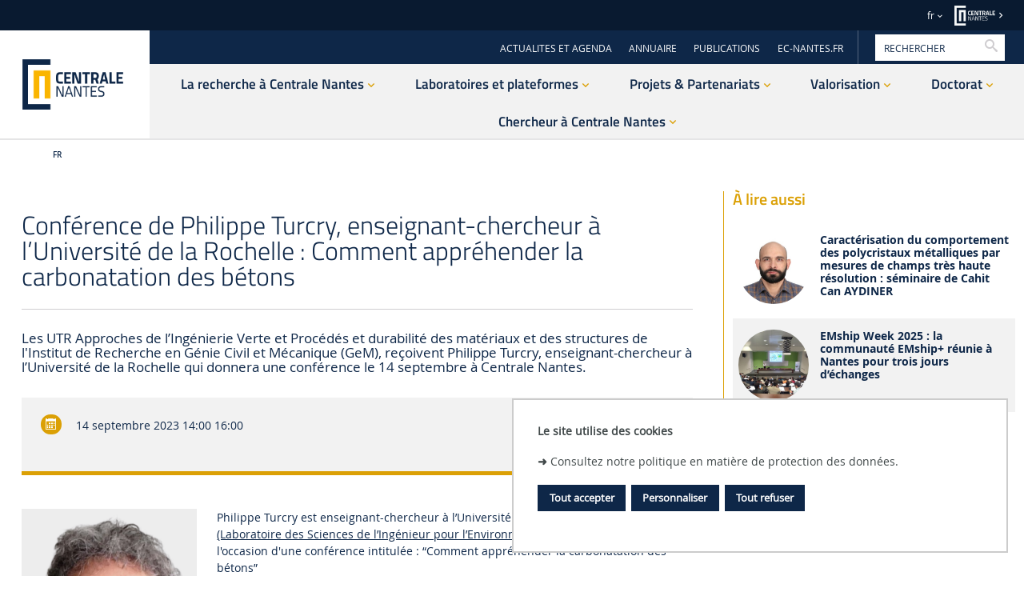

--- FILE ---
content_type: text/html;charset=UTF-8
request_url: https://research.ec-nantes.fr/fr/actualites/conference-de-philippe-turcry-enseignant-chercheur-a-luniversite-de-la-rochelle-comment-apprehender-la-carbonatation-des-betons?l=0
body_size: 16321
content:








































<!DOCTYPE html>
<!--[if IE 9]>    <html class="no-js ie ie9 html" xmlns="http://www.w3.org/1999/xhtml" lang="fr" xml:lang="fr"> <![endif]-->
<!--[if gt IE 9]> <html class="no-js ie html" xmlns="http://www.w3.org/1999/xhtml" lang="fr" xml:lang="fr"> <![endif]-->
<!--[if !IE]> --> <html class="no-js html" xmlns="http://www.w3.org/1999/xhtml" lang="fr" xml:lang="fr"> <!-- <![endif]-->
<head>
    <meta name="viewport" content="width=device-width, initial-scale=1.0" />
    















<meta name="description" content="" />
<meta name="DC.Description" lang="fr-FR" content="" />
<meta itemprop="description" content="" />
<meta property="og:description" content="" />
<meta itemprop="name" content="Conférence de Philippe Turcry, enseignant-chercheur à l’Université de la Rochelle : Comment appréhender la carbonatation des bétons" />
<meta property="og:title" content="Conférence de Philippe Turcry, enseignant-chercheur à l’Université de la Rochelle : Comment appréhender la carbonatation des bétons - Recherche et Innovation" />
<meta property="og:site_name" content="Recherche et Innovation" />
<meta property="og:type" content="article" />
<meta property="og:url" content="https://research.ec-nantes.fr/fr/actualites/conference-de-philippe-turcry-enseignant-chercheur-a-luniversite-de-la-rochelle-comment-apprehender-la-carbonatation-des-betons" />
<meta itemprop="image" content="https://research.ec-nantes.fr/medias/photo/philippeturcry_1694419859823-png" />
<meta property="og:image" content="https://research.ec-nantes.fr/medias/photo/philippeturcry_1694419859823-png" />
<meta http-equiv="content-type" content="text/html; charset=utf-8" />
<title>Conférence de Philippe Turcry, enseignant-chercheur à l’Université de la Rochelle : Comment appréhender la carbonatation des bétons - Recherche et Innovation</title><link rel="canonical" href="https://research.ec-nantes.fr/fr/actualites/conference-de-philippe-turcry-enseignant-chercheur-a-luniversite-de-la-rochelle-comment-apprehender-la-carbonatation-des-betons" /><link rel="shortcut icon" type="image/x-icon" href="https://research.ec-nantes.fr/jsp/images/favicon.ico" />
<link rel="icon" type="image/png" href="https://research.ec-nantes.fr/jsp/images/favicon.png" />
<meta http-equiv="pragma" content="no-cache" />

<link rel="schema.DC" href="http://purl.org/dc/elements/1.1/" />
<meta name="DC.Title" content="Conférence de Philippe Turcry, enseignant-chercheur à l’Université de la Rochelle : Comment appréhender la carbonatation des bétons - Recherche et Innovation" />
<meta name="DC.Creator" content="Marion Stimpfling" />
<meta name="DC.Subject" lang="fr-FR" content="" />
<meta name="DC.Description" lang="fr-FR" content="" />
<meta name="DC.Publisher" content="Marion Stimpfling" />
<meta name="DC.Date.created" scheme="W3CDTF" content="20230911 10:00:35.0" />
<meta name="DC.Date.modified" scheme="W3CDTF" content="20230913 10:15:40.0" />
<meta name="DC.Language" scheme="RFC3066" content="fr-FR" />
<meta name="DC.Rights" content="Copyright &copy; La recherche et l'innovation à Centrale Nantes" />

<meta name="author" lang="fr_FR" content="Marion Stimpfling" />
<meta name="keywords" content="" />
<meta name="description" content="" />
<meta name="Date-Creation-yyyymmdd" content="20230911 10:00:35.0" />
<meta name="Date-Revision-yyyymmdd" content="20230913 10:15:40.0" />
<meta name="copyright" content="Copyright &copy; La recherche et l'innovation à Centrale Nantes" />
<meta name="reply-to" content="ksup@ec-nantes.fr" />
<meta name="category" content="Internet" />
<meta name="robots" content="index, follow" />
<meta name="distribution" content="global" />
<meta name="identifier-url" content="https://research.ec-nantes.fr/" />
<meta name="resource-type" content="document" />
<meta name="expires" content="-1" />

    <meta name="google-site-verification" content="" />

<meta name="Generator" content="K-Sup (6.07.71)" />
<meta name="Formatter" content="K-Sup (6.07.71)" />


    <link rel="start" title="Accueil" href="https://research.ec-nantes.fr/" />
    <link rel="alternate" type="application/rss+xml" title="Fil RSS des dix dernières actualités" href="https://research.ec-nantes.fr/adminsite/webservices/export_rss.jsp?NOMBRE=10&amp;CODE_RUBRIQUE=1658326120094&amp;LANGUE=0" />

    <link rel="stylesheet" type="text/css" media="screen" href="https://research.ec-nantes.fr/wro/jQueryCSS/bcab75677ba408ed99e4b9707c429af785d79d98.css"/>
    <link rel="stylesheet" type="text/css" media="print" href="https://research.ec-nantes.fr/wro/styles-print/4b31be62d0ed747b3556318c4d9b58d1d5805de2.css"/>
    <link rel="stylesheet" type="text/css" media="screen" href="https://research.ec-nantes.fr/wro/styles/3c6162677e7d334c8eca3f82ff192cd6ddc65dd8.css"/>
    










<style type="text/css" media="screen">
/*  remplacer par variable bandeau (de site) usine à sites */
#bandeau {
}
:root {
    
        --uas-couleur-principale: #0e2748;
        --uas-couleur-principale-light: #ced3da;
    
    
        --uas-couleur-principale2: #091a30;
        --uas-couleur-principale2-light: #cdd1d5;
    
    
        --uas-couleur-secondaire: #dba005;
        --uas-couleur-secondaire-light: #f7eccd;
    
}

	::-webkit-selection {
	  background: #0e2748;
	}

	::-moz-selection {
	  background: #0e2748;
	}

	::selection {
	  background: #0e2748;
	}

	body {
	  color: #0e2748;
	}

	a, .a {
	  color: #0e2748;
	}

	a[href="#2"] {
	  color: #0e2748;
	}
	a[href="#2"]:hover, a[href="#2"]:active, a[href="#2"]:focus {
	  color: #0e2748;
	}

    .toolbox h2::after,
    .toolbox .h2::after,
    .toolbox .titre__rubrique__toolbox::after {
        background-color: #0e2748;
    }

	h3, .h3, h5, .h5 {
	  color: #0e2748;
	}

	select {
	  background-color: #0e2748;
	}

	[class*="contenu"] ul ul li::before,
    [class*="contenu"] ul ol li::before,
    [class*="contenu"] ol ul li::before,
    [class*="contenu"] ol ol li::before,
    .menu__level__accroche ul ul li::before,
    .menu__level__accroche ul ol li::before,
    .menu__level__accroche ol ul li::before,
    .menu__level__accroche ol ol li::before,
    ul.objets.pardefaut ul ul li::before,
    ul.objets.pardefaut ul ol li::before,
    ul.objets.pardefaut ol ul li::before,
    ul.objets.pardefaut ol ol li::before {
	  color: #0e2748;
	}

    [class*="contenu"] ul > li > ul > li > ul > li li::before,
    .menu__level__accroche ul > li > ul > li > ul > li li::before,
    ul.objets.pardefaut > li > ul > li > ul > li li::before  {
        color: #0e2748;
    }

	button,
	[type="submit"],
	[type="reset"],
	[type="button"],
	.submit,
	.reset,
	.button {
	  background-color: #0e2748;
	}
	button:hover, button:focus,
	[type="submit"]:hover,
	[type="submit"]:focus,
	[type="reset"]:hover,
	[type="reset"]:focus,
	[type="button"]:hover,
	[type="button"]:focus,
	.submit:hover,
	.submit:focus,
	.reset:hover,
	.reset:focus,
	.button:hover,
	.button:focus {
	  background-color: #2a405d;
	}

	select:active, select:focus,
	textarea:active,
	textarea:focus,
	input[type="text"]:active,
	input[type="text"]:focus,
	input[type="password"]:active,
	input[type="password"]:focus,
	input[type="file"]:active,
	input[type="file"]:focus,
	input[type="number"]:active,
	input[type="number"]:focus,
	input[type="email"]:active,
	input[type="email"]:focus {
	  border-color: #0e2748;
	  color: #0e2748;
	}

	.fond_primaire, .highlight {
	  background: #0e2748;
	}

	header .header_ligne2_col2_ligne1 {
	  background-color: #0e2748;
	}
	header .header_ligne2_col2_ligne1 .menu_deroulant {
	  background-color: #0e2748;
	}
	header #acces-directs .libelle.active, header #acces-directs .plier-deplier__bouton[aria-expanded="true"], header #acces-directs .menu_deroulant.active, header #acces-directs .plier-deplier__contenu--ouvert, header #autres_sites .libelle.active, header #autres_sites .plier-deplier__bouton[aria-expanded="true"], header #autres_sites .menu_deroulant.active, header #autres_sites .plier-deplier__contenu--ouvert, header #versions .libelle.active, header #versions .plier-deplier__bouton[aria-expanded="true"], header #versions .menu_deroulant.active, header #versions .plier-deplier__contenu--ouvert {
	  background-color: #0e2748;
	}
	header #autres_sites .autre__site__item .autre__site__item__info .h2 a {
	  color: #0e2748;
	}
	header #menu_principal > li > .menu__level .liste_actu_menu::after {
	  background: #0e2748;
	}

	header #MOTS_CLEFS{
	 color: #0e2748;
	}

	header #MOTS_CLEFS::-webkit-input-placeholder{
	 color: #0e2748;
	}

	header #MOTS_CLEFS:-ms-input-placeholder{
	 color: #0e2748;
	}

	header #MOTS_CLEFS::-moz-placeholder{
	 color: #0e2748;
	}

	header #MOTS_CLEFS:-moz-placeholder{
	 color: #0e2748;
	}

	footer .pied__page__ecn__abonnement h2 {
	  color: #0e2748;
	}
	footer .pied__page__ecn__abonnement #valider-formulaire button::before, footer .pied__page__ecn__abonnement #valider-formulaire button::after, footer .pied__page__ecn__abonnement #valider-formulaire button .icon-wrap::before, footer .pied__page__ecn__abonnement #valider-formulaire button .icon-wrap::after {
	  background: #0e2748;
	}
	#navigation .toggler::before{
	  color:#0e2748;
	}
	.paragraphe--1 h2, .paragraphe--2 h2, .paragraphe--3 h2, .paragraphe--4 h2, #navigation h2,
    .encadre--1 h2, .encadre--2 h2, .encadre--3 h2, .encadre--4 h2 {
	  color: #0e2748;
	}

	.paragraphe--2::before, .encadre--2::before,
    .paragraphe--4::before, .encadre--4::before {
	  border-color: #0e2748;
	}

	/* .encadre--3 {
	  background-color: #0e2748;
	} */


    .paragraphe--5, .encadre--5 {
        background-color: #0e2748;
    }

	.extension-agenda thead th {
	  background-color: #0e2748;
	}

	@media screen and (min-width: 965px) {
	  #menu_principal li > button,
	  #menu_principal li > a,
	  #menu_principal li > span {
	    color: #0e2748;
	  }
	}
	.menu__toggle::after {
	  color: #0e2748;
	}

	.pub .owl-controls .owl-prev::before, .pub .owl-controls .owl-next::before {
	  color: #0e2748;
	}

	.toolboxCard__title {
	  color: #0e2748;
	}

	.owl-carrousel-chiffresCles h2 {
	  color: #0e2748;
	}

	#menu_principal > li > button > span::after,
	#menu_principal > li > a > span::after,
	#menu_principal > li > span > span::after {
	  background: #0e2748;
	}

	@media screen and (max-width: 965px) {
	  #menu_principal {
	    background: #0e2748;
	  }
	}
	#body.ficheaccueil .owl-carousel:not(.carrousel__partenaire) .owl-controls .owl-prev::before, #body.ficheaccueil .owl-carousel:not(.carrousel__partenaire) .owl-controls .owl-prev::after, #body.ficheaccueil .owl-carousel:not(.carrousel__partenaire) .owl-controls .owl-next::before, #body.ficheaccueil .owl-carousel:not(.carrousel__partenaire) .owl-controls .owl-next::after {
	  background-color: #0e2748;
	}
	#body.ficheaccueil .owl-carousel:not(.carrousel__partenaire) .owl-controls .owl-prev .icon-wrap::before, #body.ficheaccueil .owl-carousel:not(.carrousel__partenaire) .owl-controls .owl-prev .icon-wrap::after, #body.ficheaccueil .owl-carousel:not(.carrousel__partenaire) .owl-controls .owl-next .icon-wrap::before, #body.ficheaccueil .owl-carousel:not(.carrousel__partenaire) .owl-controls .owl-next .icon-wrap::after {
	  background-color: #0e2748;
	}
	#body .carrouselCard h2, .temoignageCard .temoignageCard__item__infos .temoignageCard__item__wrapper{
		background-color: rgba(14,39,72,0.75);
	}
	.mosaiqueCard {
	  background-color: #0e2748;
	}
	.mosaiqueCard::after {
	  background-color: #0e2748;
	}

	.temoignageCard__bloc_2 .bloc__wrapper, .temoignageCard__bloc_4 .bloc__wrapper {
	  background-color: #0e2748;
	}
	.temoignageCard__bloc_2 .bloc__wrapper::after, .temoignageCard__bloc_4 .bloc__wrapper::after {
	  background-color: #0e2748;
	}

	.layout__simple-grid__row-3 .layout__slot[class*="x1"] .mosaiqueCard a, .layout__simple-grid__row-5 .layout__slot[class*="x1"] .mosaiqueCard a, .layout__simple-grid__row-14 .layout__slot[class*="x1"] .mosaiqueCard a, .layout__simple-grid__row-16 .layout__slot[class*="x1"] .mosaiqueCard a {
	  color: #0e2748;
	}

	.layout__simple-grid__row-4 .layout__slot[class*="x0"] .mosaiqueCard a, .layout__simple-grid__row-4 .layout__slot[class*="x2"] .mosaiqueCard a, .layout__simple-grid__row-6 .layout__slot[class*="x0"] .mosaiqueCard a, .layout__simple-grid__row-6 .layout__slot[class*="x2"] .mosaiqueCard a, .layout__simple-grid__row-15 .layout__slot[class*="x0"] .mosaiqueCard a, .layout__simple-grid__row-15 .layout__slot[class*="x2"] .mosaiqueCard a, .layout__simple-grid__row-17 .layout__slot[class*="x0"] .mosaiqueCard a, .layout__simple-grid__row-17 .layout__slot[class*="x2"] .mosaiqueCard a {
	  color: #0e2748;
	}

	.temoignageCard__bloc_1 h3 a, .temoignageCard__bloc_1 .en_savoir_plus, .temoignageCard__bloc_3 h3 a, .temoignageCard__bloc_3 .en_savoir_plus, .temoignageCard__bloc_5 h3 a, .temoignageCard__bloc_5 .en_savoir_plus {
	  color: #0e2748;
	}

	.temoignageCard__item__infos h2::before, .temoignageCard__item__infos h2::after {
	  color: #0e2748;
	}

	.blocsAmoviblesCard::after {
	  border-color: #0e2748;
	}

	.actualiteCard__actus h2, .actualiteCard_plus::before {
	  color: #0e2748;
	}
	.actualiteCard__actus h2:hover, .actualiteCard__actus h2:active, .actualiteCard__actus h2:focus, .actualiteCard__actus h2:visited, .actualiteCard__actus h2 span, .actualiteCard_plus::before:hover, .actualiteCard_plus::before:active, .actualiteCard_plus::before:focus, .actualiteCard_plus::before:visited, .actualiteCard_plus::before span {
	  color: #0e2748;
	}

	.actualiteCard__evenement__date__wrapper {
	  color: #0e2748;
	}
	.actualiteCard__evenement__date__wrapper:hover, .actualiteCard__evenement__date__wrapper:active, .actualiteCard__evenement__date__wrapper:focus, .actualiteCard__evenement__date__wrapper:visited, .actualiteCard__evenement__date__wrapper span {
	  color: #0e2748;
	}

	.videoCard .mejs-overlay-button:hover::before, .videoCard .mejs-overlay-button:focus::before, .videoCard .mejs-overlay-button:active::before {
	  color: #0e2748;
	}

	.reseauxsociauxCard h2, .actualiteCard__evenements h2 {
	  color: #0e2748;
	}

	.social-feeds__header__filters__filter::before {
	  background: #0e2748;
	}

	.commentaires h2 {
	  color: #0e2748;
	}

	.photo .legende, figure figcaption{
	 	background:#0e2748;
	}

	@media screen and (min-width: 770px) {
	  .photo .legende, figure figcaption {
	    background: rgba(14,39,72,0.75);
	  }
	}
	.actions-fiche__item--share .icon:hover, .actions-fiche__item--share .icon:focus, .actions-fiche__item--share .icon:active, .actions-fiche__item--print button:hover, .actions-fiche__item--print button:focus, .actions-fiche__item--print button:active,
	.actions-fiche__item--pdf a:hover,
	.actions-fiche__item--pdf a:focus,
	.actions-fiche__item--pdf a:active, .actions-fiche__item--edit a:hover, .actions-fiche__item--edit a:focus, .actions-fiche__item--edit a:active, .actions-fiche__item--dashboard a:hover, .actions-fiche__item--dashboard a:focus, .actions-fiche__item--dashboard a:active {
	  background: #0e2748;
	}

	#body .formation_import > li.active, #body .formation_import .lvl2 > li.active, #body .formation_import .lvl4 > li.active, #body .formation_import .lvl6 > li.active {
	  border-color: #0e2748;
	}

	.banner_cookie__button--refuse:focus, .banner_cookie__button--refuse:active, .banner_cookie__button--refuse:hover, .banner_cookie__button--accept:focus, .banner_cookie__button--accept:active, .banner_cookie__button--accept:hover {
	  color: #0e2748;
	}

	.newsletter #numero-date {
	  background: #0e2748;
	}
	.newsletter #numero-date, .newsletter .liste-fiche--style2006 .liste-fiche--titre, .newsletter .date, .newsletter .lieu {
	  color: #0e2748;
	}

	.newsletter .paragraphe--2,
    .newsletter .paragraphe--4 {
		border-color:#0e2748;
	}

	/* div.paragraphe--4 a:hover, div.paragraphe--4 a:active, div.paragraphe--4 a:focus, div.paragraphe--4 .a:hover, div.paragraphe--4 .a:active, div.paragraphe--4 .a:focus, div.fond_secondaire a:hover, div.fond_secondaire a:active, div.fond_secondaire a:focus, div.fond_secondaire .a:hover, div.fond_secondaire .a:active, div.fond_secondaire .a:focus {
	  color: #0e2748;
	}
	div.paragraphe--4 h2, div.paragraphe--4 .h2, div.paragraphe--4 h4, div.paragraphe--4 .h4, div.paragraphe--4 h6, div.paragraphe--4 .h6, div.fond_secondaire h2, div.fond_secondaire .h2, div.fond_secondaire h4, div.fond_secondaire .h4, div.fond_secondaire h6, div.fond_secondaire .h6 {
	  color: #0e2748;
	}
	div.paragraphe--4 [class*="contenu"] ul li::before, div.paragraphe--4 .menu__level__accroche ul li::before, div.fond_secondaire [class*="contenu"] ul li::before, div.fond_secondaire .menu__level__accroche ul li::before {
	  color: #0e2748;
	}
	div.paragraphe--4 blockquote, div.paragraphe--4 cite, div.paragraphe--4 q, div.fond_secondaire blockquote, div.fond_secondaire cite, div.fond_secondaire q {
	  color: #0e2748;
	}
	div.paragraphe--4 #acces-directs .menu__level__item > a, div.paragraphe--4 #acces-directs .libelle, div.paragraphe--4 #acces-directs .plier-deplier__bouton, div.paragraphe--4 #autres_sites .menu__level__item > a, div.paragraphe--4 #autres_sites .libelle, div.paragraphe--4 #autres_sites .plier-deplier__bouton, div.paragraphe--4 #versions .menu__level__item > a, div.paragraphe--4 #versions .libelle, div.paragraphe--4 #versions .plier-deplier__bouton, div.paragraphe--4 #recherche-simple .menu__level__item > a, div.paragraphe--4 #recherche-simple .libelle, div.paragraphe--4 #recherche-simple .plier-deplier__bouton, div.fond_secondaire #acces-directs .menu__level__item > a, div.fond_secondaire #acces-directs .libelle, div.fond_secondaire #acces-directs .plier-deplier__bouton, div.fond_secondaire #autres_sites .menu__level__item > a, div.fond_secondaire #autres_sites .libelle, div.fond_secondaire #autres_sites .plier-deplier__bouton, div.fond_secondaire #versions .menu__level__item > a, div.fond_secondaire #versions .libelle, div.fond_secondaire #versions .plier-deplier__bouton, div.fond_secondaire #recherche-simple .menu__level__item > a, div.fond_secondaire #recherche-simple .libelle, div.fond_secondaire #recherche-simple .plier-deplier__bouton {
	  color: #0e2748;
	}
	div.paragraphe--4 header #recherche-simple .icon-search, div.fond_secondaire header #recherche-simple .icon-search {
	  color: #0e2748;
	}
	div.paragraphe--4 header #recherche-simple .icon-search:hover, div.paragraphe--4 header #recherche-simple .icon-search:active, div.paragraphe--4 header #recherche-simple .icon-search:focus, div.fond_secondaire header #recherche-simple .icon-search:hover, div.fond_secondaire header #recherche-simple .icon-search:active, div.fond_secondaire header #recherche-simple .icon-search:focus {
	  color: #0e2748;
	}
	div.paragraphe--4 header .header_ligne1 li::before, div.paragraphe--4 header .header_ligne2_col2_ligne1 li::before, div.fond_secondaire header .header_ligne1 li::before, div.fond_secondaire header .header_ligne2_col2_ligne1 li::before {
	  color: #0e2748;
	}
	div.paragraphe--4 header .plier-deplier__contenu a, div.fond_secondaire header .plier-deplier__contenu a {
	  color: #0e2748;
	}
	div.paragraphe--4 header .plier-deplier__contenu a:focus, div.paragraphe--4 header .plier-deplier__contenu a:active, div.paragraphe--4 header .plier-deplier__contenu a:hover, div.fond_secondaire header .plier-deplier__contenu a:focus, div.fond_secondaire header .plier-deplier__contenu a:active, div.fond_secondaire header .plier-deplier__contenu a:hover {
	  color: #0e2748;
	}
	div.paragraphe--4 header #espaces .libelle.active, div.paragraphe--4 header #espaces .menu_deroulant.active a, div.fond_secondaire header #espaces .libelle.active, div.fond_secondaire header #espaces .menu_deroulant.active a {
	  color: #0e2748;
	}
	div.paragraphe--4 header #autres_sites .autre__site__item .autre__site__item__info .autre__site__item__url, div.fond_secondaire header #autres_sites .autre__site__item .autre__site__item__info .autre__site__item__url {
	  color: #0e2748;
	}
	div.paragraphe--4 footer .pied__page__ecn__abonnement, div.fond_secondaire footer .pied__page__ecn__abonnement {
	  background: #0e2748;
	} */

	/* div.paragraphe--4 #menu_principal > li > button::after,
	div.paragraphe--4 #menu_principal > li > a::after,
	div.paragraphe--4 #menu_principal > li > span::after, */
    div.fond_secondaire #menu_principal > li > button::after,
	div.fond_secondaire #menu_principal > li > a::after,
	div.fond_secondaire #menu_principal > li > span::after {
	  color: #0e2748;
	}
	/* div.paragraphe--4 #menu_secondaire li::before, div.fond_secondaire #menu_secondaire li::before {
	  color: #0e2748;
	}
	div.paragraphe--4 #menu_secondaire li[class*="-actif"] > a, div.paragraphe--4 #menu_secondaire li[class*="-actif"] > span, div.fond_secondaire #menu_secondaire li[class*="-actif"] > a, div.fond_secondaire #menu_secondaire li[class*="-actif"] > span {
	  color: #0e2748;
	}
	div.paragraphe--4 .paragraphe--1::before, div.paragraphe--4 .encadre--1::before, div.fond_secondaire .paragraphe--1::before, div.fond_secondaire .encadre--1::before {
	  border-color: #0e2748;
	}
	div.paragraphe--4 .paragraphe--4, div.fond_secondaire .paragraphe--4 {
	  background-color: #0e2748;
	}
	div.paragraphe--4 #encadres > div, div.fond_secondaire #encadres > div {
	  border-color: #0e2748;
	}
	div.paragraphe--4 #body .carrouselCard .owl-dot.active, div.fond_secondaire #body .carrouselCard .owl-dot.active {
	  background: #0e2748;
	}
	div.paragraphe--4 .chiffresClesCard .en_savoir_plus, div.fond_secondaire .chiffresClesCard .en_savoir_plus {
	  color: #0e2748;
	}
	div.paragraphe--4 .chiffresClesCard .en_savoir_plus:active, div.paragraphe--4 .chiffresClesCard .en_savoir_plus:focus, div.paragraphe--4 .chiffresClesCard .en_savoir_plus:hover, div.fond_secondaire .chiffresClesCard .en_savoir_plus:active, div.fond_secondaire .chiffresClesCard .en_savoir_plus:focus, div.fond_secondaire .chiffresClesCard .en_savoir_plus:hover {
	  color: #0e2748;
	}
	div.paragraphe--4 .layout__simple-grid__row-3 .layout__slot[class*="x1"] .mosaiqueCard, div.paragraphe--4 .layout__simple-grid__row-5 .layout__slot[class*="x1"] .mosaiqueCard, div.paragraphe--4 .layout__simple-grid__row-14 .layout__slot[class*="x1"] .mosaiqueCard, div.paragraphe--4 .layout__simple-grid__row-16 .layout__slot[class*="x1"] .mosaiqueCard, div.fond_secondaire .layout__simple-grid__row-3 .layout__slot[class*="x1"] .mosaiqueCard, div.fond_secondaire .layout__simple-grid__row-5 .layout__slot[class*="x1"] .mosaiqueCard, div.fond_secondaire .layout__simple-grid__row-14 .layout__slot[class*="x1"] .mosaiqueCard, div.fond_secondaire .layout__simple-grid__row-16 .layout__slot[class*="x1"] .mosaiqueCard {
	  background-color: #0e2748;
	}
	div.paragraphe--4 .layout__simple-grid__row-3 .layout__slot[class*="x1"] .mosaiqueCard::after, div.paragraphe--4 .layout__simple-grid__row-5 .layout__slot[class*="x1"] .mosaiqueCard::after, div.paragraphe--4 .layout__simple-grid__row-14 .layout__slot[class*="x1"] .mosaiqueCard::after, div.paragraphe--4 .layout__simple-grid__row-16 .layout__slot[class*="x1"] .mosaiqueCard::after, div.fond_secondaire .layout__simple-grid__row-3 .layout__slot[class*="x1"] .mosaiqueCard::after, div.fond_secondaire .layout__simple-grid__row-5 .layout__slot[class*="x1"] .mosaiqueCard::after, div.fond_secondaire .layout__simple-grid__row-14 .layout__slot[class*="x1"] .mosaiqueCard::after, div.fond_secondaire .layout__simple-grid__row-16 .layout__slot[class*="x1"] .mosaiqueCard::after {
	  background-color: #0e2748;
	}
	div.paragraphe--4 .layout__simple-grid__row-4 .layout__slot[class*="x0"] .mosaiqueCard, div.paragraphe--4 .layout__simple-grid__row-4 .layout__slot[class*="x2"] .mosaiqueCard, div.paragraphe--4 .layout__simple-grid__row-6 .layout__slot[class*="x0"] .mosaiqueCard, div.paragraphe--4 .layout__simple-grid__row-6 .layout__slot[class*="x2"] .mosaiqueCard, div.paragraphe--4 .layout__simple-grid__row-15 .layout__slot[class*="x0"] .mosaiqueCard, div.paragraphe--4 .layout__simple-grid__row-15 .layout__slot[class*="x2"] .mosaiqueCard, div.paragraphe--4 .layout__simple-grid__row-17 .layout__slot[class*="x0"] .mosaiqueCard, div.paragraphe--4 .layout__simple-grid__row-17 .layout__slot[class*="x2"] .mosaiqueCard, div.fond_secondaire .layout__simple-grid__row-4 .layout__slot[class*="x0"] .mosaiqueCard, div.fond_secondaire .layout__simple-grid__row-4 .layout__slot[class*="x2"] .mosaiqueCard, div.fond_secondaire .layout__simple-grid__row-6 .layout__slot[class*="x0"] .mosaiqueCard, div.fond_secondaire .layout__simple-grid__row-6 .layout__slot[class*="x2"] .mosaiqueCard, div.fond_secondaire .layout__simple-grid__row-15 .layout__slot[class*="x0"] .mosaiqueCard, div.fond_secondaire .layout__simple-grid__row-15 .layout__slot[class*="x2"] .mosaiqueCard, div.fond_secondaire .layout__simple-grid__row-17 .layout__slot[class*="x0"] .mosaiqueCard, div.fond_secondaire .layout__simple-grid__row-17 .layout__slot[class*="x2"] .mosaiqueCard {
	  background-color: #0e2748;
	}
	div.paragraphe--4 .layout__simple-grid__row-4 .layout__slot[class*="x0"] .mosaiqueCard::after, div.paragraphe--4 .layout__simple-grid__row-4 .layout__slot[class*="x2"] .mosaiqueCard::after, div.paragraphe--4 .layout__simple-grid__row-6 .layout__slot[class*="x0"] .mosaiqueCard::after, div.paragraphe--4 .layout__simple-grid__row-6 .layout__slot[class*="x2"] .mosaiqueCard::after, div.paragraphe--4 .layout__simple-grid__row-15 .layout__slot[class*="x0"] .mosaiqueCard::after, div.paragraphe--4 .layout__simple-grid__row-15 .layout__slot[class*="x2"] .mosaiqueCard::after, div.paragraphe--4 .layout__simple-grid__row-17 .layout__slot[class*="x0"] .mosaiqueCard::after, div.paragraphe--4 .layout__simple-grid__row-17 .layout__slot[class*="x2"] .mosaiqueCard::after, div.fond_secondaire .layout__simple-grid__row-4 .layout__slot[class*="x0"] .mosaiqueCard::after, div.fond_secondaire .layout__simple-grid__row-4 .layout__slot[class*="x2"] .mosaiqueCard::after, div.fond_secondaire .layout__simple-grid__row-6 .layout__slot[class*="x0"] .mosaiqueCard::after, div.fond_secondaire .layout__simple-grid__row-6 .layout__slot[class*="x2"] .mosaiqueCard::after, div.fond_secondaire .layout__simple-grid__row-15 .layout__slot[class*="x0"] .mosaiqueCard::after, div.fond_secondaire .layout__simple-grid__row-15 .layout__slot[class*="x2"] .mosaiqueCard::after, div.fond_secondaire .layout__simple-grid__row-17 .layout__slot[class*="x0"] .mosaiqueCard::after, div.fond_secondaire .layout__simple-grid__row-17 .layout__slot[class*="x2"] .mosaiqueCard::after {
	  background-color: #0e2748;
	}
	div.paragraphe--4 .temoignageCard__bloc_1 .bloc__wrapper, div.paragraphe--4 .temoignageCard__bloc_3 .bloc__wrapper, div.paragraphe--4 .temoignageCard__bloc_5 .bloc__wrapper, div.fond_secondaire .temoignageCard__bloc_1 .bloc__wrapper, div.fond_secondaire .temoignageCard__bloc_3 .bloc__wrapper, div.fond_secondaire .temoignageCard__bloc_5 .bloc__wrapper {
	  background-color: #0e2748;
	}
	div.paragraphe--4 .temoignageCard__bloc_1 .bloc__wrapper::after, div.paragraphe--4 .temoignageCard__bloc_3 .bloc__wrapper::after, div.paragraphe--4 .temoignageCard__bloc_5 .bloc__wrapper::after, div.fond_secondaire .temoignageCard__bloc_1 .bloc__wrapper::after, div.fond_secondaire .temoignageCard__bloc_3 .bloc__wrapper::after, div.fond_secondaire .temoignageCard__bloc_5 .bloc__wrapper::after {
	  background-color: #0e2748;
	}
	div.paragraphe--4 .actualiteCard__evenement__date::before, div.fond_secondaire .actualiteCard__evenement__date::before {
	  background-color: #0e2748;
	}
	div.paragraphe--4 .actualiteCard_plus, div.paragraphe--4 .actualiteCard__actu .en_savoir_plus, div.fond_secondaire .actualiteCard_plus, div.fond_secondaire .actualiteCard__actu .en_savoir_plus {
	  color: #0e2748;
	}
	div.paragraphe--4 .videoCard .mejs-overlay-button::before, div.fond_secondaire .videoCard .mejs-overlay-button::before {
	  color: #0e2748;
	}
	div.paragraphe--4 .rechercheFormationCard::before, div.fond_secondaire .rechercheFormationCard::before {
	  border-color: #0e2748;
	}
	div.paragraphe--4 .social-feeds__grid__item__date a, div.paragraphe--4 .social-feeds__grid__item__provider i::before, div.fond_secondaire .social-feeds__grid__item__date a, div.fond_secondaire .social-feeds__grid__item__provider i::before {
	  color: #0e2748;
	}
	div.paragraphe--4 .social-feeds__header__filters__filter--all.active::before, div.paragraphe--4 .social-feeds__header__filters__filter--all:hover::before, div.paragraphe--4 .social-feeds__header__filters__filter--all:active::before, div.paragraphe--4 .social-feeds__header__filters__filter--all:focus::before, div.fond_secondaire .social-feeds__header__filters__filter--all.active::before, div.fond_secondaire .social-feeds__header__filters__filter--all:hover::before, div.fond_secondaire .social-feeds__header__filters__filter--all:active::before, div.fond_secondaire .social-feeds__header__filters__filter--all:focus::before {
	  background-color: #0e2748;
	}
	div.paragraphe--4 ul.objets .date, div.fond_secondaire ul.objets .date {
	  color: #0e2748;
	}
	div.paragraphe--4 .menu__toggle, div.fond_secondaire .menu__toggle {
	  background: #0e2748;
	}
	div.paragraphe--4 .menu__toggle:hover, div.paragraphe--4 .menu__toggle:focus, div.paragraphe--4 .menu__toggle:active, div.fond_secondaire .menu__toggle:hover, div.fond_secondaire .menu__toggle:focus, div.fond_secondaire .menu__toggle:active {
	  background: #0e2748;
	}
	.show-menu div.paragraphe--4 .menu__toggle::after, .show-menu div.fond_secondaire .menu__toggle::after {
	  color: #0e2748;
	}
	div.paragraphe--4 .onglets, div.fond_secondaire .onglets {
	  border-color: #0e2748;
	}
	div.paragraphe--4 .bloc_date_lieu, div.fond_secondaire .bloc_date_lieu {
	  border-color: #0e2748;
	}
	div.paragraphe--4 body.fiche .onglets__item--actif a, div.fond_secondaire body.fiche .onglets__item--actif a {
	  color: #0e2748;
	}
	div.paragraphe--4 body.fiche .onglets__item--actif .onglets__lien::before, div.fond_secondaire body.fiche .onglets__item--actif .onglets__lien::before {
	  border-color: #0e2748 transparent transparent transparent;
	}
	div.paragraphe--4 .url_hal a, div.fond_secondaire .url_hal a {
	  color: #0e2748;
	}
	div.paragraphe--4 .url_hal a:actif, div.paragraphe--4 .url_hal a:hover, div.paragraphe--4 .url_hal a:focus, div.fond_secondaire .url_hal a:actif, div.fond_secondaire .url_hal a:hover, div.fond_secondaire .url_hal a:focus {
	  color: #0e2748;
	}
	div.paragraphe--4 .actions-fiche__item--share .icon, div.paragraphe--4 .actions-fiche__item--print button,
	div.paragraphe--4 .actions-fiche__item--pdf a, div.paragraphe--4 .actions-fiche__item--edit a, div.paragraphe--4 .actions-fiche__item--dashboard a, div.fond_secondaire .actions-fiche__item--share .icon, div.fond_secondaire .actions-fiche__item--print button,
	div.fond_secondaire .actions-fiche__item--pdf a, div.fond_secondaire .actions-fiche__item--edit a, div.fond_secondaire .actions-fiche__item--dashboard a {
	  background: #0e2748;
	}
	div.paragraphe--4 #body .formation_import .lvl1 > li.active, div.paragraphe--4 #body .formation_import .lvl3 > li.active, div.paragraphe--4 #body .formation_import .lvl5 > li.active, div.paragraphe--4 #body .formation_import .lvl7 > li.active, div.fond_secondaire #body .formation_import .lvl1 > li.active, div.fond_secondaire #body .formation_import .lvl3 > li.active, div.fond_secondaire #body .formation_import .lvl5 > li.active, div.fond_secondaire #body .formation_import .lvl7 > li.active {
	  border-color: #0e2748;
	}
	div.paragraphe--4 ul > li > .duree, div.fond_secondaire ul > li > .duree {
	  color: #0e2748;
	}
	div.paragraphe--4 #cookie-banner, div.fond_secondaire #cookie-banner {
	  color: #0e2748;
	}
	div.paragraphe--4 .bloc_date_lieu__date::before, div.paragraphe--4 .bloc_date_lieu__contacts::before, div.fond_secondaire .bloc_date_lieu__date::before, div.fond_secondaire .bloc_date_lieu__contacts::before {
	  background-color: #0e2748;
	} */

	/* div.paragraphe--4 button,
	div.paragraphe--4 [type="submit"],
	div.paragraphe--4 [type="reset"],
	div.paragraphe--4 [type="button"],
	div.paragraphe--4 .submit,
	div.paragraphe--4 .reset,
	div.paragraphe--4 .button,*/
    div.fond_secondaire button,
	div.fond_secondaire [type="submit"],
	div.fond_secondaire [type="reset"],
	div.fond_secondaire [type="button"],
	div.fond_secondaire .submit,
	div.fond_secondaire .reset,
	div.fond_secondaire .button {
	  color: #0e2748;
	}

	/* div.encadre--3 .texte--selectionne, div.fond_primaire .texte--selectionne, div.fond_primaire2 .texte--selectionne {
	  color: #0e2748;
	}
	div.encadre--3 ::-webkit-selection, div.fond_primaire ::-webkit-selection, div.fond_primaire2 ::-webkit-selection {
	  color: #0e2748;
	}
	div.encadre--3 ::-moz-selection, div.fond_primaire ::-moz-selection, div.fond_primaire2 ::-moz-selection {
	  color: #0e2748;
	}
	div.encadre--3 ::selection, div.fond_primaire ::selection, div.fond_primaire2 ::selection {
	  color: #0e2748;
	}
	div.encadre--3 mark, div.fond_primaire mark, div.fond_primaire2 mark {
	  color: #0e2748;
	} */
	/* div.encadre--3 button,
	div.encadre--3 [type="submit"],
	div.encadre--3 [type="reset"],
	div.encadre--3 [type="button"],
	div.encadre--3 .submit,
	div.encadre--3 .reset,
	div.encadre--3 .button, */
	div.fond_primaire button,
	div.fond_primaire [type="submit"],
	div.fond_primaire [type="reset"],
	div.fond_primaire [type="button"],
	div.fond_primaire .submit,
	div.fond_primaire .reset,
	div.fond_primaire .button, div.fond_primaire2 button,
	div.fond_primaire2 [type="submit"],
	div.fond_primaire2 [type="reset"],
	div.fond_primaire2 [type="button"],
	div.fond_primaire2 .submit,
	div.fond_primaire2 .reset,
	div.fond_primaire2 .button {
	  color: #0e2748;
	}
	/* div.encadre--3 button:hover, div.encadre--3 button:focus,
	div.encadre--3 [type="submit"]:hover,
	div.encadre--3 [type="submit"]:focus,
	div.encadre--3 [type="reset"]:hover,
	div.encadre--3 [type="reset"]:focus,
	div.encadre--3 [type="button"]:hover,
	div.encadre--3 [type="button"]:focus,
	div.encadre--3 .submit:hover,
	div.encadre--3 .submit:focus,
	div.encadre--3 .reset:hover,
	div.encadre--3 .reset:focus,
	div.encadre--3 .button:hover,
	div.encadre--3 .button:focus, */
    div.fond_primaire button:hover, div.fond_primaire button:focus,
	div.fond_primaire [type="submit"]:hover,
	div.fond_primaire [type="submit"]:focus,
	div.fond_primaire [type="reset"]:hover,
	div.fond_primaire [type="reset"]:focus,
	div.fond_primaire [type="button"]:hover,
	div.fond_primaire [type="button"]:focus,
	div.fond_primaire .submit:hover,
	div.fond_primaire .submit:focus,
	div.fond_primaire .reset:hover,
	div.fond_primaire .reset:focus,
	div.fond_primaire .button:hover,
	div.fond_primaire .button:focus, div.fond_primaire2 button:hover, div.fond_primaire2 button:focus,
	div.fond_primaire2 [type="submit"]:hover,
	div.fond_primaire2 [type="submit"]:focus,
	div.fond_primaire2 [type="reset"]:hover,
	div.fond_primaire2 [type="reset"]:focus,
	div.fond_primaire2 [type="button"]:hover,
	div.fond_primaire2 [type="button"]:focus,
	div.fond_primaire2 .submit:hover,
	div.fond_primaire2 .submit:focus,
	div.fond_primaire2 .reset:hover,
	div.fond_primaire2 .reset:focus,
	div.fond_primaire2 .button:hover,
	div.fond_primaire2 .button:focus {
	  background-color: #b6bec8;
	  color: #0e2748;
	}
	/* div.encadre--3 select, */
    div.fond_primaire select, div.fond_primaire2 select {
	  background-color: #0e2748;
	}

    .accordion_toggler .accordion_toggler__btn,
    .accordion_toggler .accordion_toggler__btn:focus,
    .accordion_toggler .accordion_toggler__btn:hover {
      color: #0e2748;
    }

    .accordion_toggler .accordion_toggler__btn.active::after {
        background-color: #0e2748;
    }

    .tabs_toggler .tabs_toggler__btn,
    .tabs_toggler .tabs_toggler__btn:focus,
    .tabs_toggler .tabs_toggler__btn:hover {
        color: #0e2748;
    }

    #menu_secondaire .toggler .icon-arrow-bottom::before {
        color: #0e2748;
    }

    .documents_hal .listViewModel_hal .title_hal {
        color: #0e2748;
    }

    .documents_hal .listViewModel_hal .url_hal > a {
        background-color: #0e2748;
    }

    .documents_hal.documents_hal .type_hal {
        color: #0e2748;
    }

    .documents_hal .all-results_hal > a {
        background-color: #0e2748;
    }

    .documents_hal .all-results_hal > a:hover {
        border-color: #0e2748;
        color: #0e2748;
    }

    .documents_hal .listViewModel_hal .url_hal > a:hover {
        color: #0e2748;
    }

    .documents_hal.documents_hal .mapViewModel_hal_groupement details[open]:not(.details_hal--summary) > summary::after {
        background-color: #0e2748;
    }


	.fond_primaire2 {
	  background: #091a30;
	}

	header .header_ligne1 {
	  background-color: #091a30;
	}
	header .header_ligne1 .menu_deroulant {
	  background-color: #091a30;
	}
	header #espaces .libelle.active, header #espaces .menu_deroulant.active {
	  background-color: #091a30;
	}
	footer {
	  background: #091a30;
	}
	footer #adresse_mail {
	  color: #091a30;
	}
	footer #adresse_mail::-webkit-input-placeholder {
	  color: #091a30;
	}
	footer #adresse_mail:-ms-input-placeholder {
	  color: #091a30;
	}
	footer #adresse_mail::-moz-placeholder {
	  color: #091a30;
	}
	footer #adresse_mail:-moz-placeholder {
	  color: #091a30;
	}

	#cookie-banner {
	  background: #071426;
	}



	a:hover, a:active, .a:hover, .a:active,
  a:hover h3 {
	  color: #dba005;
	}

	h2, .h2, h4, .h4, h6, .h6, .titre__rubrique__toolbox {
	  color: #dba005;
	}

	[class*="contenu"] ul li::before, .menu__level__accroche ul li::before {
	  color: #dba005;
	}

	blockquote, cite, q {
	  color: #dba005;
	}

    #acces-directs .menu__level__item > a, #acces-directs .libelle, #acces-directs .plier-deplier__bouton, #autres_sites .menu__level__item > a, #autres_sites .libelle, #autres_sites .plier-deplier__bouton, #versions .menu__level__item > a, #versions .libelle, #versions .plier-deplier__bouton, #recherche-simple .menu__level__item > a, #recherche-simple .libelle, #recherche-simple .plier-deplier__bouton {
        color: #dba005;
    }

	header .header_ligne1 li::before, header .header_ligne2_col2_ligne1 li::before {
	  color: #dba005;
	}
	header .plier-deplier__contenu a {
	  color: #dba005;
	}
	header .plier-deplier__contenu a:focus, header .plier-deplier__contenu a:active, header .plier-deplier__contenu a:hover {
	  color: #dba005;
	}
	header #espaces .libelle.active, header #espaces .menu_deroulant.active a {
	  color: #dba005;
	}
	header #autres_sites .autre__site__item .autre__site__item__info .autre__site__item__url {
	  color: #dba005;
	}

	footer .pied__page__ecn__abonnement {
	  background: #dba005;
	}

	#menu_principal .menu__level_1-intitule,
	#menu_principal > li > button::after,
	#menu_principal > li > a::after,
	#menu_principal > li > span::after,
  #menu_principal > li > button .icon-chevron_right {
	  color: #dba005;
	}

	#menu_secondaire li[class*="-actif"] > a, #menu_secondaire li[class*="-actif"] > span {
	  color: #dba005;
	}

  #menu_secondaire li::before {
      color: #dba005;
  }

  .csscalc #menu_secondaire span.icon {
      color: #dba005;
  }

	.paragraphe--1::before, .encadre--1::before,
    .paragraphe--3::before, .encadre--3::before {
	  border-color: #dba005;
	}

	/* .paragraphe--4 {
	  background-color: #dba005;
	} */

    .paragraphe--6, .encadre--6 {
        background-color: #dba005;
    }

	#encadres > div {
	  border-color: #dba005;
	}

	#body .carrouselCard .owl-dot.active {
	  background: #dba005;
	}

	.chiffresClesCard .en_savoir_plus {
	  color: #dba005;
	}
	.chiffresClesCard .en_savoir_plus:active, .chiffresClesCard .en_savoir_plus:focus, .chiffresClesCard .en_savoir_plus:hover {
	  color: #dba005;
	}

	.layout__simple-grid__row-3 .layout__slot[class*="x1"] .mosaiqueCard, .layout__simple-grid__row-5 .layout__slot[class*="x1"] .mosaiqueCard, .layout__simple-grid__row-14 .layout__slot[class*="x1"] .mosaiqueCard, .layout__simple-grid__row-16 .layout__slot[class*="x1"] .mosaiqueCard {
	  background-color: #dba005;
	}
	.layout__simple-grid__row-3 .layout__slot[class*="x1"] .mosaiqueCard::after, .layout__simple-grid__row-5 .layout__slot[class*="x1"] .mosaiqueCard::after, .layout__simple-grid__row-14 .layout__slot[class*="x1"] .mosaiqueCard::after, .layout__simple-grid__row-16 .layout__slot[class*="x1"] .mosaiqueCard::after {
	  background-color: #dba005;
	}

	.layout__simple-grid__row-4 .layout__slot[class*="x0"] .mosaiqueCard, .layout__simple-grid__row-4 .layout__slot[class*="x2"] .mosaiqueCard, .layout__simple-grid__row-6 .layout__slot[class*="x0"] .mosaiqueCard, .layout__simple-grid__row-6 .layout__slot[class*="x2"] .mosaiqueCard, .layout__simple-grid__row-15 .layout__slot[class*="x0"] .mosaiqueCard, .layout__simple-grid__row-15 .layout__slot[class*="x2"] .mosaiqueCard, .layout__simple-grid__row-17 .layout__slot[class*="x0"] .mosaiqueCard, .layout__simple-grid__row-17 .layout__slot[class*="x2"] .mosaiqueCard {
	  background-color: #dba005;
	}
	.layout__simple-grid__row-4 .layout__slot[class*="x0"] .mosaiqueCard::after, .layout__simple-grid__row-4 .layout__slot[class*="x2"] .mosaiqueCard::after, .layout__simple-grid__row-6 .layout__slot[class*="x0"] .mosaiqueCard::after, .layout__simple-grid__row-6 .layout__slot[class*="x2"] .mosaiqueCard::after, .layout__simple-grid__row-15 .layout__slot[class*="x0"] .mosaiqueCard::after, .layout__simple-grid__row-15 .layout__slot[class*="x2"] .mosaiqueCard::after, .layout__simple-grid__row-17 .layout__slot[class*="x0"] .mosaiqueCard::after, .layout__simple-grid__row-17 .layout__slot[class*="x2"] .mosaiqueCard::after {
	  background-color: #dba005;
	}

	.temoignageCard__bloc_1 .bloc__wrapper, .temoignageCard__bloc_3 .bloc__wrapper, .temoignageCard__bloc_5 .bloc__wrapper {
	  background-color: #dba005;
	}
	.temoignageCard__bloc_1 .bloc__wrapper::after, .temoignageCard__bloc_3 .bloc__wrapper::after, .temoignageCard__bloc_5 .bloc__wrapper::after {
	  background-color: #dba005;
	}

  .actualiteCard__evenement__date {
      background-color: #dba005;
  }

.actualiteCard .actualiteCard__evenements_wrapper a:focus .actualiteCard__evenement__info h3 {
    color: #dba005;
}

	.actualiteCard_plus, .actualiteCard__actu .en_savoir_plus {
	  color: #dba005;
	}

	.videoCard .mejs-overlay-button::before {
	  color: #dba005;
	}

	.rechercheFormationCard::before {
	  border-color: #dba005;
	}

	.social-feeds__grid__item__date a, .social-feeds__grid__item__provider i::before {
	  color: #dba005;
	}

	.social-feeds__header__filters__filter--all.active::before, .social-feeds__header__filters__filter--all:hover::before, .social-feeds__header__filters__filter--all:active::before, .social-feeds__header__filters__filter--all:focus::before {
	  background-color: #dba005;
	}

	ul.objets .date {
	  color: #dba005;
	}

	.menu__toggle {
	  background: #dba005;
	}
	.menu__toggle:hover, .menu__toggle:focus, .menu__toggle:active {
	  background: #dba005;
	}
	.show-menu .menu__toggle::after {
	  color: #dba005;
	}

	.onglets {
	  border-color: #dba005;
	}

	.bloc_date_lieu {
	  border-color: #dba005;
	}

	body.fiche .onglets__item--actif a {
	  color: #dba005;
	}
	body.fiche .onglets__item--actif .onglets__lien::before {
	  border-color: #dba005 transparent transparent transparent;
	}

	.url_hal a {
	  color: #dba005;
	}
	.url_hal a:actif, .url_hal a:hover, .url_hal a:focus {
	  color: #dba005;
	}

  .documents_hal .listViewModel_hal .type_hal {
      background-color: #dba005;
  }

  .documents_hal.documents_hal .mapViewModel_hal_groupement details:not(.details_hal--summary) > summary::after {
      background-color: #dba005;
  }

	.actions-fiche__item--share .icon, .actions-fiche__item--print button,
	.actions-fiche__item--pdf a, .actions-fiche__item--edit a, .actions-fiche__item--dashboard a {
	  background: #dba005;
	}

	#body .formation_import .lvl1 > li.active, #body .formation_import .lvl3 > li.active, #body .formation_import .lvl5 > li.active, #body .formation_import .lvl7 > li.active {
	  border-color: #dba005;
	}

	ul > li > .duree {
	  color: #dba005;
	}

	#cookie-banner {
	  color: #dba005;
	}

	.bloc_date_lieu__date .icon-calendar::before, .bloc_date_lieu__contacts .icon-calendar::before {
	  background-color: #dba005;
	}

	/*div.encadre--3 .texte--selectionne,*/
    div.fond_primaire .texte--selectionne, div.fond_primaire2 .texte--selectionne {
	  background-color: #dba005;
	}
	/*div.encadre--3 ::-webkit-selection, */
    div.fond_primaire ::-webkit-selection, div.fond_primaire2 ::-webkit-selection {
	  background-color: #dba005;
	}
	/*div.encadre--3 ::-moz-selection,*/
    div.fond_primaire ::-moz-selection, div.fond_primaire2 ::-moz-selection {
	  background-color: #dba005;
	}
	/* div.encadre--3 ::selection,*/
	div.fond_primaire ::selection, div.fond_primaire2 ::selection {
	  background-color: #dba005;
	}
	/* div.encadre--3 mark,*/
    div.fond_primaire mark, div.fond_primaire2 mark {
	  background-color: #dba005;
	}
	.newsletter .paragraphe--2,
    .newsletter .paragraphe--4 {
		border-color:#dba005;
	}

    .accordion_toggler .accordion_toggler__btn::after {
        background-color: #dba005;
    }

    .toolbox .style_emphasized {
        color: #dba005;
    }

    .menu_deroulant ul li::before,
    .menu__level--2 ul li::before,
    [class*="contenu"] ul > li > ul > li > ul > li::before,
    .menu__level__accroche ul > li > ul > li > ul > li::before,
    ul.objets.pardefaut > li > ul > li > ul > li::before  {
        color: #dba005;
    }

    :root {
        --eprivacy-couleur-principale: #0e2748;
        --eprivacy-couleur-secondaire: #dba005;
        --eprivacy-font-family: "open_sansregular", Arial, "Helvetica Neue", Helvetica, "Bitstream Vera Sans", sans-serif;
    }

</style>



    <script type="text/javascript">var html = document.getElementsByTagName('html')[0]; html.className = html.className.replace('no-js', 'js');</script>
    <script type="text/javascript" src="https://research.ec-nantes.fr/adminsite/scripts/libs/ckeditor/ckeditor.js"></script>
    <script type="text/javascript" src="https://research.ec-nantes.fr/wro/scripts/7d62d9b76e701fde00bfb8c89a79af0fa3f2fece.js"></script>

    
    
        <!-- Matomo -->
        <script>
            var _paq = window._paq = window._paq || [];
            /* tracker methods like "setCustomDimension" should be called before "trackPageView" */
            _paq.push(['trackPageView']);
            _paq.push(['enableLinkTracking']);
            (function() {
                var u="//matomo.ec-nantes.fr/";
                _paq.push(['setTrackerUrl', u+'matomo.php']);
                _paq.push(['setSiteId', '11']);
                var d=document, g=d.createElement('script'), s=d.getElementsByTagName('script')[0];
                g.async=true; g.src=u+'matomo.js'; s.parentNode.insertBefore(g,s);
            })();
        </script>
        <!-- End Matomo Code -->
    
</head>
<body id="body" class="fiche actualite composante" data-toggle="#menu_principal .active, #connexion .active, #acces_directs .active">

<header role="banner">
    <nav id="liens_evitement" class="skip-links" aria-label="Accès rapide">
        <ul class="skip-links__list">
            <li class="skip-links__item">
                <a href="#menu" class="skip-links__himself">Navigation</a>
            </li>
            
            <li class="skip-links__item">
                <a href="#page" class="skip-links__himself">Contenu</a>
            </li>
            <li class="skip-links__item">
                <a href="#pied_deco" class="skip-links__himself">Pied de page</a>
            </li>
        </ul>

    </nav>
    <div class="header_ligne1"><!--
		 --><div class="header_ligne1_col1">
			





            
		</div><!-- 
		 --><div class="header_ligne1_col2">
			






			








	<div id="versions" class="plier-deplier">
		<button class="plier-deplier__bouton versions__item" aria-expanded="false">fr</button>
		<div class="plier-deplier__contenu plier-deplier__contenu--clos menu_deroulant"><!--
		--><ul><!--
			    --><li class="versions__item versions_en"  lang="en">
                    <a href="https://research.ec-nantes.fr/en/visiting-and-adjunct-professors/lecture-with-philippe-turcry-university-of-la-rochelle-how-to-understand-carbonation-in-concrete?l=1" hreflang="en">
                    	en
                    </a>
                </li><!--
			
	--></ul><!-- 
	--></div><!-- .plier-deplier__contenu -->
	</div><!-- #versions -->

			







        
            <a class="logo_miniature" href="https://www.ec-nantes.fr/" title=""><img src="/uas/RechercheInnovation/PICTO_SITE_PRINCIPAL/footer_picto_col1.png"></a>
        

		</div><!-- 
     --></div>
    
    <div class="header_ligne2"><!-- 
     	 --><div class="header_ligne2_col1">
	     	
			    <a class="logo_principal" href="https://research.ec-nantes.fr/"  title="Retour à la page d'accueil">
			        <img src="/uas/RechercheInnovation/LOGO/LogoCN_ZoneExclusion_siteWeb_Q.png" alt="Retour à la page d'accueil" />
			    </a>
			
		</div><!-- 
		 --><div class="header_ligne2_col2">
		 	<div class="header_ligne2_col2_ligne1"><!--
		     	 --><div class="espaces_wrapper"><!--
                    --><!--
		     	 -->
		     		










    
	    <ul id="espaces">
		    
		        <li class="menu__level__item"><!--
		                --><a class="type_rubrique_0001" href="https://research.ec-nantes.fr/fr/actualites">ACTUALITES ET AGENDA</a><!--
		        --></li>
		        <li class="menu__level__item"><!--
		                --><a class="type_rubrique_9000" href="https://research.ec-nantes.fr/fr/annuaire">ANNUAIRE</a><!--
		        --></li>
		        <li class="menu__level__item"><!--
		                --><a class="type_rubrique_0004" href="https://research.ec-nantes.fr/fr/publications">PUBLICATIONS</a><!--
		        --></li>
		        <li class="menu__level__item"><!--
		                --><a class="type_rubrique_0004" href="https://research.ec-nantes.fr/fr/ec-nantes-fr">EC-NANTES.FR</a><!--
		        --></li>
	  </ul>   
    
                
		     	</div><!-- 
		     	 --><div id="recherche-simple">
		     		








        












<form action="/search" method="get" itemprop="potentialAction" itemscope itemtype="http://schema.org/SearchAction" class="search-form search-form--default">
    <meta itemprop="target" content="/search?beanKey=&l=0&q={q}"/>
    <input type="hidden" name="beanKey" value="" />
    
        <input type="hidden" name="site" value="1658326120094" />
    
    <input type="hidden" name="l" value="0"/>
    <input type="hidden" name="RH" value="1669209075109"/>
    
    <input itemprop="query-input" name="q" type="text" id="MOTS_CLEFS" value="" placeholder="RECHERCHER" title="Rechercher ..."/><!--
    --><button class="icon icon-search" type="submit" title="Rechercher">
            <span class="sr-only">Rechercher</span>
        </button>
</form>


		     	</div><!-- 
	     	 --></div>
	     	<div class="header_ligne2_col2_ligne2">
	     	    <nav id="menu" tabindex="-1" role="navigation" aria-expanded="false" aria-label="Menu principal">
			        <button class="menu__toggle" data-toggle="body" data-toggle-class="show-menu">
			            <span class="icon- open-menu">menu</span>
			            <span class="icon- close-menu">close</span>
			        </button>
			        

















    








    
        
        
            <ul class="menu__level  menu__level--0" data-toggle-id="" id="menu_principal"><!--
        
        
        
    

    
        
        
        
        
            
        

        --><li class="menu__level__item   menu__level__item--first-column"><!--

        
            
            
            
            
                --><a class="libelle link link_to_hide_in_desktop type_rubrique_" href="#2" aria-expanded="false"><span class="menu__level__item__outer"><span class="menu__level__item__inner">La recherche à Centrale Nantes<span class="icon icon-chevron_right" aria-hidden="true"></span></span></span></a><!--
                --><button class="libelle button_to_hide_in_mobile" type="button" data-toggle="[data-toggle-id='1658326294195']" data-toggle-group="menus"><span class="menu__level__item__outer"><span class="menu__level__item__inner">La recherche à Centrale Nantes<span class="icon icon-chevron_right" aria-hidden="true"></span></span></span></button><!--
            
        

        
        
            --><button class="toggler" data-toggle="[data-toggle-id='1658326294195']" data-toggle-group="menus-toggler" type="button">
                <span class="icon-expand_more more" aria-hidden="true"></span>
                <span class="icon-expand_less less" aria-hidden="true"></span>
            </button><!--
        

        
        
            -->















    
        
        
        
        
            <div class="menu__level  menu__level--1 " data-toggle-id="1658326294195" ><div>
            
                
                
                
                <div class="menu__level__items">
            
            <ul><!--
        
    

    
        
        
        
        

        --><li class="menu__level__item   menu__level__item--first-column"><!--

        
            
            
                --><a class="libelle link type_rubrique_" href="#2" aria-expanded="false"><span class="menu__level__item__outer"><span class="menu__level__item__inner">L'excellence</span></span></a><!--
            
            
            
        

        
        
            --><button class="toggler" data-toggle="[data-toggle-id='1669203642859']" data-toggle-group="1658326294195-toggler" type="button">
                <span class="icon-expand_more more" aria-hidden="true"></span>
                <span class="icon-expand_less less" aria-hidden="true"></span>
            </button><!--
        

        
        
            -->















    
        
        
        
        
            <div class="menu__level  menu__level--2 " data-toggle-id="1669203642859" ><div>
            
            <ul><!--
        
    

    
        
        
        
        

        --><li class="menu__level__item   menu__level__item--first-column"><!--

        
            
            
                --><a class="libelle link type_rubrique_0001" href="https://research.ec-nantes.fr/fr/classements" aria-expanded="false"><span class="menu__level__item__outer"><span class="menu__level__item__inner">Classements</span></span></a><!--
            
            
            
        

        
        

        
        

        --></li><!--
    
        
        
        
        

        --><li class="menu__level__item   menu__level__item--first-column"><!--

        
            
            
                --><a class="libelle link type_rubrique_0001" href="https://research.ec-nantes.fr/fr/prix-distinctions" aria-expanded="false"><span class="menu__level__item__outer"><span class="menu__level__item__inner">Prix & Distinctions</span></span></a><!--
            
            
            
        

        
        

        
        

        --></li><!--
    
        
        
        
        

        --><li class="menu__level__item   menu__level__item--last-column"><!--

        
            
            
                --><a class="libelle link type_rubrique_0001" href="https://research.ec-nantes.fr/fr/hrs4r" aria-expanded="false"><span class="menu__level__item__outer"><span class="menu__level__item__inner">HRS4R</span></span></a><!--
            
            
            
        

        
        

        
        

        --></li><!--
    
        
        
        
        

        --><li class="menu__level__item   menu__level__item--last-column"><!--

        
            
            
                --><a class="libelle link type_rubrique_0001" href="https://research.ec-nantes.fr/fr/meet-our-researchers" aria-expanded="false"><span class="menu__level__item__outer"><span class="menu__level__item__inner">Rencontrez nos chercheurs</span></span></a><!--
            
            
            
        

        
        

        
        

        --></li><!--
    

    --></ul>

    
    

<!--
        

        --></li><!--
    
        
        
        
        

        --><li class="menu__level__item   menu__level__item--first-column"><!--

        
            
            
                --><a class="libelle link type_rubrique_0001" href="https://research.ec-nantes.fr/fr/enjeux-strategiques" aria-expanded="false"><span class="menu__level__item__outer"><span class="menu__level__item__inner">Enjeux stratégiques</span></span></a><!--
            
            
            
        

        
        

        
        
            -->















<!--
        

        --></li><!--
    
        
        
        
        

        --><li class="menu__level__item   menu__level__item--first-column"><!--

        
            
            
                --><a class="libelle link type_rubrique_0001" href="https://research.ec-nantes.fr/fr/themes-de-recherche" aria-expanded="false"><span class="menu__level__item__outer"><span class="menu__level__item__inner">Thèmes de recherche</span></span></a><!--
            
            
            
        

        
        

        
        
            -->















<!--
        

        --></li><!--
    
        
        
        
        

        --><li class="menu__level__item   menu__level__item--first-column"><!--

        
            
            
                --><a class="libelle link type_rubrique_0001" href="https://research.ec-nantes.fr/fr/perspectives-de-recherche-1" aria-expanded="false"><span class="menu__level__item__outer"><span class="menu__level__item__inner">Perspectives de recherche</span></span></a><!--
            
            
            
        

        
        

        
        
            -->















<!--
        

        --></li><!--
    
        
        
        
        

        --><li class="menu__level__item   menu__level__item--last-column"><!--

        
            
            
                --><a class="libelle link type_rubrique_0001" href="https://research.ec-nantes.fr/fr/reseaux-communautes-recherche" aria-expanded="false"><span class="menu__level__item__outer"><span class="menu__level__item__inner">Réseaux et communautés de recherche</span></span></a><!--
            
            
            
        

        
        

        
        
            -->















<!--
        

        --></li><!--
    
        
        
        
        

        --><li class="menu__level__item   menu__level__item--last-column"><!--

        
            
            
                --><a class="libelle link type_rubrique_0001" href="https://research.ec-nantes.fr/fr/ethique-et-deontologie-1" aria-expanded="false"><span class="menu__level__item__outer"><span class="menu__level__item__inner">Ethique et déontologie</span></span></a><!--
            
            
            
        

        
        

        
        
            -->















<!--
        

        --></li><!--
    
        
        
        
        

        --><li class="menu__level__item   menu__level__item--last-column"><!--

        
            
            
                --><a class="libelle link type_rubrique_0001" href="https://research.ec-nantes.fr/fr/science-ouverte" aria-expanded="false"><span class="menu__level__item__outer"><span class="menu__level__item__inner">Science ouverte</span></span></a><!--
            
            
            
        

        
        

        
        
            -->















<!--
        

        --></li><!--
    
        
        
        
        

        --><li class="menu__level__item   menu__level__item--last-column"><!--

        
            
            
                --><a class="libelle link type_rubrique_0001" href="https://research.ec-nantes.fr/fr/vue-densemble-chiffres-cles" aria-expanded="false"><span class="menu__level__item__outer"><span class="menu__level__item__inner">Vue d’ensemble / Chiffres clés</span></span></a><!--
            
            
            
        

        
        

        
        
            -->















<!--
        

        --></li><!--
    

    --></ul>

    
    
        
        </div></div>
    

<!--
        

        --></li><!--
    
        
        
        
        
            
        

        --><li class="menu__level__item   menu__level__item--first-column"><!--

        
            
            
            
            
                --><a class="libelle link link_to_hide_in_desktop type_rubrique_" href="#2" aria-expanded="false"><span class="menu__level__item__outer"><span class="menu__level__item__inner">Laboratoires et plateformes<span class="icon icon-chevron_right" aria-hidden="true"></span></span></span></a><!--
                --><button class="libelle button_to_hide_in_mobile" type="button" data-toggle="[data-toggle-id='1658327540856']" data-toggle-group="menus"><span class="menu__level__item__outer"><span class="menu__level__item__inner">Laboratoires et plateformes<span class="icon icon-chevron_right" aria-hidden="true"></span></span></span></button><!--
            
        

        
        
            --><button class="toggler" data-toggle="[data-toggle-id='1658327540856']" data-toggle-group="menus-toggler" type="button">
                <span class="icon-expand_more more" aria-hidden="true"></span>
                <span class="icon-expand_less less" aria-hidden="true"></span>
            </button><!--
        

        
        
            -->















    
        
        
        
        
            <div class="menu__level  menu__level--1 " data-toggle-id="1658327540856" ><div>
            
                
                
                
                <div class="menu__level__items">
            
            <ul><!--
        
    

    
        
        
        
        

        --><li class="menu__level__item   menu__level__item--first-column"><!--

        
            
            
                --><a class="libelle link type_rubrique_0001" href="https://research.ec-nantes.fr/fr/laboratoires-de-recherche" aria-expanded="false"><span class="menu__level__item__outer"><span class="menu__level__item__inner">6 laboratoires de recherche</span></span></a><!--
            
            
            
        

        
        
            --><button class="toggler" data-toggle="[data-toggle-id='1658328289605']" data-toggle-group="1658327540856-toggler" type="button">
                <span class="icon-expand_more more" aria-hidden="true"></span>
                <span class="icon-expand_less less" aria-hidden="true"></span>
            </button><!--
        

        
        
            -->















    
        
        
        
        
            <div class="menu__level  menu__level--2 " data-toggle-id="1658328289605" ><div>
            
            <ul><!--
        
    

    
        
        
        
        

        --><li class="menu__level__item   menu__level__item--first-column"><!--

        
            
            
                --><a class="libelle link type_rubrique_0001" href="https://research.ec-nantes.fr/fr/laboratoires-de-recherche/ambiances-architectures-urbanites-aau" aria-expanded="false"><span class="menu__level__item__outer"><span class="menu__level__item__inner">Ambiances Architectures Urbanités (AAU)</span></span></a><!--
            
            
            
        

        
        

        
        

        --></li><!--
    
        
        
        
        

        --><li class="menu__level__item   menu__level__item--first-column"><!--

        
            
            
                --><a class="libelle link type_rubrique_0001" href="https://research.ec-nantes.fr/fr/laboratoires-de-recherche/centre-de-recherche-en-transplantation-et-immunologie-translationnelle-cr2ti" aria-expanded="false"><span class="menu__level__item__outer"><span class="menu__level__item__inner">Centre de Recherche en Transplantation et Immunologie Translationnelle (CR2TI)</span></span></a><!--
            
            
            
        

        
        

        
        

        --></li><!--
    
        
        
        
        

        --><li class="menu__level__item   menu__level__item--first-column"><!--

        
            
            
                --><a class="libelle link type_rubrique_0001" href="https://research.ec-nantes.fr/fr/laboratoires-de-recherche/institut-de-recherche-en-genie-civil-et-mecanique-gem" aria-expanded="false"><span class="menu__level__item__outer"><span class="menu__level__item__inner">Institut de Recherche en Génie Civil et Mécanique (GeM)</span></span></a><!--
            
            
            
        

        
        

        
        

        --></li><!--
    
        
        
        
        

        --><li class="menu__level__item   menu__level__item--last-column"><!--

        
            
            
                --><a class="libelle link type_rubrique_0001" href="https://research.ec-nantes.fr/fr/laboratoires-de-recherche/laboratoire-de-mathematiques-jean-leray-lmjl" aria-expanded="false"><span class="menu__level__item__outer"><span class="menu__level__item__inner">Laboratoire de Mathématiques Jean Leray (LMJL)</span></span></a><!--
            
            
            
        

        
        

        
        

        --></li><!--
    
        
        
        
        

        --><li class="menu__level__item   menu__level__item--last-column"><!--

        
            
            
                --><a class="libelle link type_rubrique_0001" href="https://research.ec-nantes.fr/fr/laboratoires-de-recherche/laboratoire-de-recherche-en-hydrodynamique-energetique-et-environnement-atmospherique-lheea" aria-expanded="false"><span class="menu__level__item__outer"><span class="menu__level__item__inner">Laboratoire de recherche en Hydrodynamique, Énergétique et Environnement Atmosphérique (LHEEA)</span></span></a><!--
            
            
            
        

        
        

        
        

        --></li><!--
    
        
        
        
        

        --><li class="menu__level__item   menu__level__item--last-column"><!--

        
            
            
                --><a class="libelle link type_rubrique_0001" href="https://research.ec-nantes.fr/fr/laboratoires-de-recherche/laboratoire-des-sciences-du-numerique-de-nantes-ls2n" aria-expanded="false"><span class="menu__level__item__outer"><span class="menu__level__item__inner">Laboratoire des sciences du numérique de Nantes (LS2N)</span></span></a><!--
            
            
            
        

        
        

        
        

        --></li><!--
    

    --></ul>

    
    

<!--
        

        --></li><!--
    
        
        
        
        

        --><li class="menu__level__item   menu__level__item--last-column"><!--

        
            
            
                --><a class="libelle link type_rubrique_0001" href="https://research.ec-nantes.fr/fr/les-plateformes" aria-expanded="false"><span class="menu__level__item__outer"><span class="menu__level__item__inner">Plateformes d'expérimentation</span></span></a><!--
            
            
            
        

        
        
            --><button class="toggler" data-toggle="[data-toggle-id='1658392316071']" data-toggle-group="1658327540856-toggler" type="button">
                <span class="icon-expand_more more" aria-hidden="true"></span>
                <span class="icon-expand_less less" aria-hidden="true"></span>
            </button><!--
        

        
        
            -->















    
        
        
        
        
            <div class="menu__level  menu__level--2 " data-toggle-id="1658392316071" ><div>
            
            <ul><!--
        
    

    
        
        
        
        

        --><li class="menu__level__item   menu__level__item--first-column"><!--

        
            
            
                --><a class="libelle link type_rubrique_0001" href="https://research.ec-nantes.fr/fr/les-plateformes/automates" aria-expanded="false"><span class="menu__level__item__outer"><span class="menu__level__item__inner">Automatique & pilotage des systèmes</span></span></a><!--
            
            
            
        

        
        

        
        

        --></li><!--
    
        
        
        
        

        --><li class="menu__level__item   menu__level__item--first-column"><!--

        
            
            
                --><a class="libelle link type_rubrique_0001" href="https://research.ec-nantes.fr/fr/les-plateformes/bancs-dessai-moteurs-et-vehicules" aria-expanded="false"><span class="menu__level__item__outer"><span class="menu__level__item__inner">Bancs d’essais moteurs & véhicules</span></span></a><!--
            
            
            
        

        
        

        
        

        --></li><!--
    
        
        
        
        

        --><li class="menu__level__item   menu__level__item--first-column"><!--

        
            
            
                --><a class="libelle link type_rubrique_0001" href="https://research.ec-nantes.fr/fr/les-plateformes/bassins-oceaniques" aria-expanded="false"><span class="menu__level__item__outer"><span class="menu__level__item__inner">Bassins de génie océanique</span></span></a><!--
            
            
            
        

        
        

        
        

        --></li><!--
    
        
        
        
        

        --><li class="menu__level__item   menu__level__item--first-column"><!--

        
            
            
                --><a class="libelle link type_rubrique_0001" href="https://research.ec-nantes.fr/fr/les-plateformes/halle-genie-civil" aria-expanded="false"><span class="menu__level__item__outer"><span class="menu__level__item__inner">Durabilité & éco-conception des structures</span></span></a><!--
            
            
            
        

        
        

        
        

        --></li><!--
    
        
        
        
        

        --><li class="menu__level__item   menu__level__item--first-column"><!--

        
            
            
                --><a class="libelle link type_rubrique_0001" href="https://research.ec-nantes.fr/fr/les-plateformes/rapid-manufacturing-plateforme" aria-expanded="false"><span class="menu__level__item__outer"><span class="menu__level__item__inner">Fabrication additive & bio-fabrication</span></span></a><!--
            
            
            
        

        
        

        
        

        --></li><!--
    
        
        
        
        

        --><li class="menu__level__item   menu__level__item--first-column"><!--

        
            
            
                --><a class="libelle link type_rubrique_0001" href="https://research.ec-nantes.fr/fr/les-plateformes/geomecanique" aria-expanded="false"><span class="menu__level__item__outer"><span class="menu__level__item__inner">Géomécanique</span></span></a><!--
            
            
            
        

        
        

        
        

        --></li><!--
    
        
        
        
        

        --><li class="menu__level__item   menu__level__item--first-column"><!--

        
            
            
                --><a class="libelle link type_rubrique_0001" href="https://research.ec-nantes.fr/fr/les-plateformes/souffleries" aria-expanded="false"><span class="menu__level__item__outer"><span class="menu__level__item__inner">Micrométéorologie & ingénierie du vent</span></span></a><!--
            
            
            
        

        
        

        
        

        --></li><!--
    
        
        
        
        

        --><li class="menu__level__item   menu__level__item--last-column"><!--

        
            
            
                --><a class="libelle link type_rubrique_0001" href="https://research.ec-nantes.fr/fr/les-plateformes/halle-composites" aria-expanded="false"><span class="menu__level__item__outer"><span class="menu__level__item__inner">Procédés & Matériaux Composites</span></span></a><!--
            
            
            
        

        
        

        
        

        --></li><!--
    
        
        
        
        

        --><li class="menu__level__item   menu__level__item--last-column"><!--

        
            
            
                --><a class="libelle link type_rubrique_0001" href="https://research.ec-nantes.fr/fr/les-plateformes/centre-de-ressources-en-essais-dynamiques" aria-expanded="false"><span class="menu__level__item__outer"><span class="menu__level__item__inner">Ressources & Expertise en Essais  Dynamiques (PREED)</span></span></a><!--
            
            
            
        

        
        

        
        

        --></li><!--
    
        
        
        
        

        --><li class="menu__level__item   menu__level__item--last-column"><!--

        
            
            
                --><a class="libelle link type_rubrique_0001" href="https://research.ec-nantes.fr/fr/les-plateformes/plateforme-robotique" aria-expanded="false"><span class="menu__level__item__outer"><span class="menu__level__item__inner">Robotique & interactions</span></span></a><!--
            
            
            
        

        
        

        
        

        --></li><!--
    
        
        
        
        

        --><li class="menu__level__item   menu__level__item--last-column"><!--

        
            
            
                --><a class="libelle link type_rubrique_0001" href="https://research.ec-nantes.fr/fr/les-plateformes/site-dessais-en-mer-sem-rev" aria-expanded="false"><span class="menu__level__item__outer"><span class="menu__level__item__inner">Site d’essais en mer SEM-REV</span></span></a><!--
            
            
            
        

        
        

        
        

        --></li><!--
    
        
        
        
        

        --><li class="menu__level__item   menu__level__item--last-column"><!--

        
            
            
                --><a class="libelle link type_rubrique_0001" href="https://research.ec-nantes.fr/fr/les-plateformes/mesocentre-de-calcul" aria-expanded="false"><span class="menu__level__item__outer"><span class="menu__level__item__inner">Supercalculateur & calcul intensif</span></span></a><!--
            
            
            
        

        
        

        
        

        --></li><!--
    
        
        
        
        

        --><li class="menu__level__item   menu__level__item--last-column"><!--

        
            
            
                --><a class="libelle link type_rubrique_0001" href="https://research.ec-nantes.fr/fr/les-plateformes/drones-vehicules-autonomes" aria-expanded="false"><span class="menu__level__item__outer"><span class="menu__level__item__inner">Véhicules autonomes & drones</span></span></a><!--
            
            
            
        

        
        

        
        

        --></li><!--
    

    --></ul>

    
    

<!--
        

        --></li><!--
    

    --></ul>

    
    
        
        </div></div>
    

<!--
        

        --></li><!--
    
        
        
        
        
            
        

        --><li class="menu__level__item   menu__level__item--first-column"><!--

        
            
            
            
            
                --><a class="libelle link link_to_hide_in_desktop type_rubrique_" href="#2" aria-expanded="false"><span class="menu__level__item__outer"><span class="menu__level__item__inner">Projets & Partenariats<span class="icon icon-chevron_right" aria-hidden="true"></span></span></span></a><!--
                --><button class="libelle button_to_hide_in_mobile" type="button" data-toggle="[data-toggle-id='1658327171611']" data-toggle-group="menus"><span class="menu__level__item__outer"><span class="menu__level__item__inner">Projets & Partenariats<span class="icon icon-chevron_right" aria-hidden="true"></span></span></span></button><!--
            
        

        
        
            --><button class="toggler" data-toggle="[data-toggle-id='1658327171611']" data-toggle-group="menus-toggler" type="button">
                <span class="icon-expand_more more" aria-hidden="true"></span>
                <span class="icon-expand_less less" aria-hidden="true"></span>
            </button><!--
        

        
        
            -->















    
        
        
        
        
            <div class="menu__level  menu__level--1 " data-toggle-id="1658327171611" ><div>
            
                
                
                
                <div class="menu__level__items">
            
            <ul><!--
        
    

    
        
        
        
        

        --><li class="menu__level__item   menu__level__item--first-column"><!--

        
            
            
                --><a class="libelle link type_rubrique_" href="#2" aria-expanded="false"><span class="menu__level__item__outer"><span class="menu__level__item__inner">Focus</span></span></a><!--
            
            
            
        

        
        
            --><button class="toggler" data-toggle="[data-toggle-id='1669203719315']" data-toggle-group="1658327171611-toggler" type="button">
                <span class="icon-expand_more more" aria-hidden="true"></span>
                <span class="icon-expand_less less" aria-hidden="true"></span>
            </button><!--
        

        
        
            -->















    
        
        
        
        
            <div class="menu__level  menu__level--2 " data-toggle-id="1669203719315" ><div>
            
            <ul><!--
        
    

    
        
        
        
        

        --><li class="menu__level__item   menu__level__item--first-column"><!--

        
            
            
                --><a class="libelle link type_rubrique_0001" href="https://research.ec-nantes.fr/fr/produire-des-energies-vertes" aria-expanded="false"><span class="menu__level__item__outer"><span class="menu__level__item__inner">Produire des énergies vertes</span></span></a><!--
            
            
            
        

        
        

        
        

        --></li><!--
    
        
        
        
        

        --><li class="menu__level__item   menu__level__item--first-column"><!--

        
            
            
                --><a class="libelle link type_rubrique_0001" href="https://research.ec-nantes.fr/fr/reduire-lempreinte-ecologique-des-navires" aria-expanded="false"><span class="menu__level__item__outer"><span class="menu__level__item__inner">Décarbonation des transports</span></span></a><!--
            
            
            
        

        
        

        
        

        --></li><!--
    
        
        
        
        

        --><li class="menu__level__item   menu__level__item--last-column"><!--

        
            
            
                --><a class="libelle link type_rubrique_0001" href="https://research.ec-nantes.fr/fr/production-transport-et-stockage-de-lhydrogene" aria-expanded="false"><span class="menu__level__item__outer"><span class="menu__level__item__inner">Production, transport et stockage de l'hydrogène</span></span></a><!--
            
            
            
        

        
        

        
        

        --></li><!--
    

    --></ul>

    
    

<!--
        

        --></li><!--
    
        
        
        
        

        --><li class="menu__level__item   menu__level__item--first-column"><!--

        
            
            
                --><a class="libelle link type_rubrique_0001" href="https://research.ec-nantes.fr/fr/chaires-de-recherche-et-laboratoires-communs" aria-expanded="false"><span class="menu__level__item__outer"><span class="menu__level__item__inner">Chaires de recherche industrielle et laboratoires conjoints</span></span></a><!--
            
            
            
        

        
        

        
        
            -->















<!--
        

        --></li><!--
    
        
        
        
        

        --><li class="menu__level__item   menu__level__item--first-column"><!--

        
            
            
                --><a class="libelle link type_rubrique_0001" href="https://research.ec-nantes.fr/fr/partenariats-industriels" aria-expanded="false"><span class="menu__level__item__outer"><span class="menu__level__item__inner">Partenariats industriels</span></span></a><!--
            
            
            
        

        
        

        
        
            -->















<!--
        

        --></li><!--
    
        
        
        
        

        --><li class="menu__level__item   menu__level__item--first-column"><!--

        
            
            
                --><a class="libelle link type_rubrique_0001" href="https://research.ec-nantes.fr/fr/projets-dequipements" aria-expanded="false"><span class="menu__level__item__outer"><span class="menu__level__item__inner">Plateformes et équipements de recherche</span></span></a><!--
            
            
            
        

        
        

        
        
            -->















<!--
        

        --></li><!--
    
        
        
        
        

        --><li class="menu__level__item   menu__level__item--first-column"><!--

        
            
            
                --><a class="libelle link type_rubrique_0001" href="https://research.ec-nantes.fr/fr/projets-europeens" aria-expanded="false"><span class="menu__level__item__outer"><span class="menu__level__item__inner">Projets européens</span></span></a><!--
            
            
            
        

        
        

        
        
            -->















<!--
        

        --></li><!--
    
        
        
        
        

        --><li class="menu__level__item   menu__level__item--last-column"><!--

        
            
            
                --><a class="libelle link type_rubrique_0001" href="https://research.ec-nantes.fr/fr/projets-recherche-academique" aria-expanded="false"><span class="menu__level__item__outer"><span class="menu__level__item__inner">Projets de recherche académique</span></span></a><!--
            
            
            
        

        
        

        
        
            -->















<!--
        

        --></li><!--
    
        
        
        
        

        --><li class="menu__level__item   menu__level__item--last-column"><!--

        
            
            
                --><a class="libelle link type_rubrique_0001" href="https://research.ec-nantes.fr/fr/programmes-talents" aria-expanded="false"><span class="menu__level__item__outer"><span class="menu__level__item__inner">Lauréats Talents</span></span></a><!--
            
            
            
        

        
        

        
        
            -->















<!--
        

        --></li><!--
    
        
        
        
        

        --><li class="menu__level__item   menu__level__item--last-column"><!--

        
            
            
                --><a class="libelle link type_rubrique_0001" href="https://research.ec-nantes.fr/fr/laboratoires-dexcellence-labex-next" aria-expanded="false"><span class="menu__level__item__outer"><span class="menu__level__item__inner">Laboratoires d’Excellence (Labex) NExT</span></span></a><!--
            
            
            
        

        
        

        
        
            -->















<!--
        

        --></li><!--
    
        
        
        
        

        --><li class="menu__level__item   menu__level__item--last-column"><!--

        
            
            
                --><a class="libelle link type_rubrique_0001" href="https://research.ec-nantes.fr/fr/reseaux-communautes-recherche-1" aria-expanded="false"><span class="menu__level__item__outer"><span class="menu__level__item__inner">Réseaux et communautés de recherche</span></span></a><!--
            
            
            
        

        
        

        
        
            -->















<!--
        

        --></li><!--
    

    --></ul>

    
    
        
        </div></div>
    

<!--
        

        --></li><!--
    
        
        
        
        
            
        

        --><li class="menu__level__item   menu__level__item--first-column"><!--

        
            
            
            
            
                --><a class="libelle link link_to_hide_in_desktop type_rubrique_" href="#2" aria-expanded="false"><span class="menu__level__item__outer"><span class="menu__level__item__inner">Valorisation<span class="icon icon-chevron_right" aria-hidden="true"></span></span></span></a><!--
                --><button class="libelle button_to_hide_in_mobile" type="button" data-toggle="[data-toggle-id='1658394246417']" data-toggle-group="menus"><span class="menu__level__item__outer"><span class="menu__level__item__inner">Valorisation<span class="icon icon-chevron_right" aria-hidden="true"></span></span></span></button><!--
            
        

        
        
            --><button class="toggler" data-toggle="[data-toggle-id='1658394246417']" data-toggle-group="menus-toggler" type="button">
                <span class="icon-expand_more more" aria-hidden="true"></span>
                <span class="icon-expand_less less" aria-hidden="true"></span>
            </button><!--
        

        
        
            -->















    
        
        
        
        
            <div class="menu__level  menu__level--1 " data-toggle-id="1658394246417" ><div>
            
                
                
                
                <div class="menu__level__items">
            
            <ul><!--
        
    

    
        
        
        
        

        --><li class="menu__level__item   menu__level__item--first-column"><!--

        
            
            
                --><a class="libelle link type_rubrique_0001" href="https://research.ec-nantes.fr/fr/pole-valorisation-et-ingenierie-de-projets" aria-expanded="false"><span class="menu__level__item__outer"><span class="menu__level__item__inner">Pôle Valorisation et Ingénierie de Projets</span></span></a><!--
            
            
            
        

        
        

        
        
            -->















<!--
        

        --></li><!--
    
        
        
        
        

        --><li class="menu__level__item   menu__level__item--first-column"><!--

        
            
            
                --><a class="libelle link type_rubrique_0001" href="https://research.ec-nantes.fr/fr/valorisation-de-la-recherche-publique" aria-expanded="false"><span class="menu__level__item__outer"><span class="menu__level__item__inner">Valorisation de la Recherche publique</span></span></a><!--
            
            
            
        

        
        

        
        
            -->















<!--
        

        --></li><!--
    
        
        
        
        

        --><li class="menu__level__item   menu__level__item--first-column"><!--

        
            
            
                --><a class="libelle link type_rubrique_0001" href="https://research.ec-nantes.fr/fr/brevets-et-logiciels" aria-expanded="false"><span class="menu__level__item__outer"><span class="menu__level__item__inner">Brevets et logiciels</span></span></a><!--
            
            
            
        

        
        

        
        
            -->















<!--
        

        --></li><!--
    
        
        
        
        

        --><li class="menu__level__item   menu__level__item--last-column"><!--

        
            
            
                --><a class="libelle link type_rubrique_0001" href="https://research.ec-nantes.fr/fr/meet-our-researchers-2" aria-expanded="false"><span class="menu__level__item__outer"><span class="menu__level__item__inner">Centrale Innovation</span></span></a><!--
            
            
            
        

        
        

        
        
            -->















<!--
        

        --></li><!--
    
        
        
        
        

        --><li class="menu__level__item   menu__level__item--last-column"><!--

        
            
            
                --><a class="libelle link type_rubrique_0001" href="https://research.ec-nantes.fr/fr/lincubateur" aria-expanded="false"><span class="menu__level__item__outer"><span class="menu__level__item__inner">Incubateur</span></span></a><!--
            
            
            
        

        
        

        
        
            -->















<!--
        

        --></li><!--
    
        
        
        
        

        --><li class="menu__level__item   menu__level__item--last-column"><!--

        
            
            
                --><a class="libelle link type_rubrique_0001" href="https://research.ec-nantes.fr/fr/les-spin-off-de-lecole" aria-expanded="false"><span class="menu__level__item__outer"><span class="menu__level__item__inner">Spin-off de l'école</span></span></a><!--
            
            
            
        

        
        
            --><button class="toggler" data-toggle="[data-toggle-id='1669210644482']" data-toggle-group="1658394246417-toggler" type="button">
                <span class="icon-expand_more more" aria-hidden="true"></span>
                <span class="icon-expand_less less" aria-hidden="true"></span>
            </button><!--
        

        
        
            -->















    
        
        
        
        
            <div class="menu__level  menu__level--2 " data-toggle-id="1669210644482" ><div>
            
            <ul><!--
        
    

    
        
        
        
        

        --><li class="menu__level__item   menu__level__item--first-column"><!--

        
            
            
                --><a class="libelle link type_rubrique_0001" href="https://research.ec-nantes.fr/fr/les-spin-off-de-lecole/hydrocean" aria-expanded="false"><span class="menu__level__item__outer"><span class="menu__level__item__inner">Hydrocean</span></span></a><!--
            
            
            
        

        
        

        
        

        --></li><!--
    
        
        
        
        

        --><li class="menu__level__item   menu__level__item--first-column"><!--

        
            
            
                --><a class="libelle link type_rubrique_0001" href="https://research.ec-nantes.fr/fr/les-spin-off-de-lecole/farwind" aria-expanded="false"><span class="menu__level__item__outer"><span class="menu__level__item__inner">Farwind</span></span></a><!--
            
            
            
        

        
        

        
        

        --></li><!--
    
        
        
        
        

        --><li class="menu__level__item   menu__level__item--last-column"><!--

        
            
            
                --><a class="libelle link type_rubrique_0001" href="https://research.ec-nantes.fr/fr/les-spin-off-de-lecole/d-ice" aria-expanded="false"><span class="menu__level__item__outer"><span class="menu__level__item__inner">D- Ice</span></span></a><!--
            
            
            
        

        
        

        
        

        --></li><!--
    

    --></ul>

    
    

<!--
        

        --></li><!--
    

    --></ul>

    
    
        
        </div></div>
    

<!--
        

        --></li><!--
    
        
        
        
        
            
        

        --><li class="menu__level__item   menu__level__item--last-column"><!--

        
            
            
            
            
                --><a class="libelle link link_to_hide_in_desktop type_rubrique_" href="#2" aria-expanded="false"><span class="menu__level__item__outer"><span class="menu__level__item__inner">Doctorat<span class="icon icon-chevron_right" aria-hidden="true"></span></span></span></a><!--
                --><button class="libelle button_to_hide_in_mobile" type="button" data-toggle="[data-toggle-id='1658394334564']" data-toggle-group="menus"><span class="menu__level__item__outer"><span class="menu__level__item__inner">Doctorat<span class="icon icon-chevron_right" aria-hidden="true"></span></span></span></button><!--
            
        

        
        
            --><button class="toggler" data-toggle="[data-toggle-id='1658394334564']" data-toggle-group="menus-toggler" type="button">
                <span class="icon-expand_more more" aria-hidden="true"></span>
                <span class="icon-expand_less less" aria-hidden="true"></span>
            </button><!--
        

        
        
            -->















    
        
        
        
        
            <div class="menu__level  menu__level--1 " data-toggle-id="1658394334564" ><div>
            
                
                
                
                <div class="menu__level__items">
            
            <ul><!--
        
    

    
        
        
        
        

        --><li class="menu__level__item   menu__level__item--first-column"><!--

        
            
            
                --><a class="libelle link type_rubrique_0001" href="https://research.ec-nantes.fr/fr/devenir-doctorant-1" aria-expanded="false"><span class="menu__level__item__outer"><span class="menu__level__item__inner">Devenir doctorant</span></span></a><!--
            
            
            
        

        
        

        
        
            -->















<!--
        

        --></li><!--
    
        
        
        
        

        --><li class="menu__level__item   menu__level__item--first-column"><!--

        
            
            
                --><a class="libelle link type_rubrique_0001" href="https://research.ec-nantes.fr/fr/vos-interlocuteurs" aria-expanded="false"><span class="menu__level__item__outer"><span class="menu__level__item__inner">Vos interlocuteurs</span></span></a><!--
            
            
            
        

        
        

        
        
            -->















<!--
        

        --></li><!--
    
        
        
        
        

        --><li class="menu__level__item   menu__level__item--first-column"><!--

        
            
            
                --><a class="libelle link type_rubrique_0001" href="https://research.ec-nantes.fr/fr/orienter-vers-le-doctorat" aria-expanded="false"><span class="menu__level__item__outer"><span class="menu__level__item__inner">S'orienter vers le doctorat</span></span></a><!--
            
            
            
        

        
        
            --><button class="toggler" data-toggle="[data-toggle-id='1658394359167']" data-toggle-group="1658394334564-toggler" type="button">
                <span class="icon-expand_more more" aria-hidden="true"></span>
                <span class="icon-expand_less less" aria-hidden="true"></span>
            </button><!--
        

        
        
            -->















    
        
        
        
        
            <div class="menu__level  menu__level--2 " data-toggle-id="1658394359167" ><div>
            
            <ul><!--
        
    

    
        
        
        
        

        --><li class="menu__level__item   menu__level__item--first-column"><!--

        
            
            
                --><a class="libelle link type_rubrique_0001" href="https://research.ec-nantes.fr/fr/orienter-vers-le-doctorat/option-3e-annee-rd" aria-expanded="false"><span class="menu__level__item__outer"><span class="menu__level__item__inner">Option Doctorat</span></span></a><!--
            
            
            
        

        
        

        
        

        --></li><!--
    
        
        
        
        

        --><li class="menu__level__item   menu__level__item--first-column"><!--

        
            
            
                --><a class="libelle link type_rubrique_0001" href="https://research.ec-nantes.fr/fr/orienter-vers-le-doctorat/option-professionnelle-rd" aria-expanded="false"><span class="menu__level__item__outer"><span class="menu__level__item__inner">Option professionnelle R&D</span></span></a><!--
            
            
            
        

        
        

        
        

        --></li><!--
    
        
        
        
        

        --><li class="menu__level__item   menu__level__item--last-column"><!--

        
            
            
                --><a class="libelle link type_rubrique_0001" href="https://research.ec-nantes.fr/fr/orienter-vers-le-doctorat/les-masters" aria-expanded="false"><span class="menu__level__item__outer"><span class="menu__level__item__inner">Masters</span></span></a><!--
            
            
            
        

        
        

        
        

        --></li><!--
    
        
        
        
        

        --><li class="menu__level__item   menu__level__item--last-column"><!--

        
            
            
                --><a class="libelle link type_rubrique_0001" href="https://research.ec-nantes.fr/fr/orienter-vers-le-doctorat/integrated-master-phd-track" aria-expanded="false"><span class="menu__level__item__outer"><span class="menu__level__item__inner">Integrated Master-PhD Track</span></span></a><!--
            
            
            
        

        
        

        
        

        --></li><!--
    

    --></ul>

    
    

<!--
        

        --></li><!--
    
        
        
        
        

        --><li class="menu__level__item   menu__level__item--last-column"><!--

        
            
            
                --><a class="libelle link type_rubrique_" href="#2" aria-expanded="false"><span class="menu__level__item__outer"><span class="menu__level__item__inner">Faire son doctorat à Centrale Nantes</span></span></a><!--
            
            
            
        

        
        
            --><button class="toggler" data-toggle="[data-toggle-id='1712760618331']" data-toggle-group="1658394334564-toggler" type="button">
                <span class="icon-expand_more more" aria-hidden="true"></span>
                <span class="icon-expand_less less" aria-hidden="true"></span>
            </button><!--
        

        
        
            -->















    
        
        
        
        
            <div class="menu__level  menu__level--2 " data-toggle-id="1712760618331" ><div>
            
            <ul><!--
        
    

    
        
        
        
        

        --><li class="menu__level__item   menu__level__item--first-column"><!--

        
            
            
                --><a class="libelle link type_rubrique_0001" href="https://research.ec-nantes.fr/fr/candidater-a-une-these" aria-expanded="false"><span class="menu__level__item__outer"><span class="menu__level__item__inner">Candidater et s'inscrire en thèse</span></span></a><!--
            
            
            
        

        
        

        
        

        --></li><!--
    
        
        
        
        

        --><li class="menu__level__item   menu__level__item--first-column"><!--

        
            
            
                --><a class="libelle link type_rubrique_0001" href="https://research.ec-nantes.fr/fr/les-offres-de-theses" aria-expanded="false"><span class="menu__level__item__outer"><span class="menu__level__item__inner">Les offres de thèses</span></span></a><!--
            
            
            
        

        
        

        
        

        --></li><!--
    
        
        
        
        

        --><li class="menu__level__item   menu__level__item--first-column"><!--

        
            
            
                --><a class="libelle link type_rubrique_0001" href="https://research.ec-nantes.fr/fr/formations-de-la-graduate-school-in-english" aria-expanded="false"><span class="menu__level__item__outer"><span class="menu__level__item__inner">Formations de la Graduate School (in English) </span></span></a><!--
            
            
            
        

        
        

        
        

        --></li><!--
    
        
        
        
        

        --><li class="menu__level__item   menu__level__item--last-column"><!--

        
            
            
                --><a class="libelle link type_rubrique_0001" href="https://research.ec-nantes.fr/fr/les-soutenances-de-theses" aria-expanded="false"><span class="menu__level__item__outer"><span class="menu__level__item__inner">Les soutenances de thèses</span></span></a><!--
            
            
            
        

        
        

        
        

        --></li><!--
    
        
        
        
        

        --><li class="menu__level__item   menu__level__item--last-column"><!--

        
            
            
                --><a class="libelle link type_rubrique_0001" href="https://research.ec-nantes.fr/fr/temoignages-de-docteurs-et-doctorants" aria-expanded="false"><span class="menu__level__item__outer"><span class="menu__level__item__inner">Témoignages de docteurs et doctorants</span></span></a><!--
            
            
            
        

        
        

        
        

        --></li><!--
    
        
        
        
        

        --><li class="menu__level__item   menu__level__item--last-column"><!--

        
            
            
                --><a class="libelle link type_rubrique_0001" href="https://research.ec-nantes.fr/fr/double-diplome-de-doctorat-centrale-nantes-et-stevens-institute-of-technology-1" aria-expanded="false"><span class="menu__level__item__outer"><span class="menu__level__item__inner">Double diplôme de doctorat Centrale Nantes et Stevens Institute of Technology</span></span></a><!--
            
            
            
        

        
        

        
        

        --></li><!--
    

    --></ul>

    
    

<!--
        

        --></li><!--
    
        
        
        
        

        --><li class="menu__level__item   menu__level__item--last-column"><!--

        
            
            
                --><a class="libelle link type_rubrique_0001" href="https://research.ec-nantes.fr/fr/concours-ma-these-en-180-secondes" aria-expanded="false"><span class="menu__level__item__outer"><span class="menu__level__item__inner">Concours Ma thèse en 180 secondes</span></span></a><!--
            
            
            
        

        
        

        
        
            -->















<!--
        

        --></li><!--
    
        
        
        
        

        --><li class="menu__level__item   menu__level__item--last-column"><!--

        
            
            
                --><a class="libelle link type_rubrique_0001" href="https://research.ec-nantes.fr/fr/lapres-these-1" aria-expanded="false"><span class="menu__level__item__outer"><span class="menu__level__item__inner">L'après doctorat</span></span></a><!--
            
            
            
        

        
        

        
        
            -->















<!--
        

        --></li><!--
    

    --></ul>

    
    
        
        </div></div>
    

<!--
        

        --></li><!--
    
        
        
        
        
            
        

        --><li class="menu__level__item   menu__level__item--last-column"><!--

        
            
            
            
            
                --><a class="libelle link link_to_hide_in_desktop type_rubrique_" href="#2" aria-expanded="false"><span class="menu__level__item__outer"><span class="menu__level__item__inner">Chercheur à Centrale Nantes<span class="icon icon-chevron_right" aria-hidden="true"></span></span></span></a><!--
                --><button class="libelle button_to_hide_in_mobile" type="button" data-toggle="[data-toggle-id='1669204974674']" data-toggle-group="menus"><span class="menu__level__item__outer"><span class="menu__level__item__inner">Chercheur à Centrale Nantes<span class="icon icon-chevron_right" aria-hidden="true"></span></span></span></button><!--
            
        

        
        
            --><button class="toggler" data-toggle="[data-toggle-id='1669204974674']" data-toggle-group="menus-toggler" type="button">
                <span class="icon-expand_more more" aria-hidden="true"></span>
                <span class="icon-expand_less less" aria-hidden="true"></span>
            </button><!--
        

        
        
            -->















    
        
        
        
        
            <div class="menu__level  menu__level--1 " data-toggle-id="1669204974674" ><div>
            
                
                
                
                <div class="menu__level__items">
            
            <ul><!--
        
    

    
        
        
        
        

        --><li class="menu__level__item   menu__level__item--first-column"><!--

        
            
            
                --><a class="libelle link type_rubrique_0001" href="https://research.ec-nantes.fr/fr/nous-rejoindre" aria-expanded="false"><span class="menu__level__item__outer"><span class="menu__level__item__inner">Rejoindre nos chercheurs</span></span></a><!--
            
            
            
        

        
        

        
        
            -->















<!--
        

        --></li><!--
    
        
        
        
        

        --><li class="menu__level__item   menu__level__item--first-column"><!--

        
            
            
                --><a class="libelle link type_rubrique_0001" href="https://research.ec-nantes.fr/fr/services-aux-chercheurs" aria-expanded="false"><span class="menu__level__item__outer"><span class="menu__level__item__inner">Services aux chercheurs </span></span></a><!--
            
            
            
        

        
        

        
        
            -->















<!--
        

        --></li><!--
    
        
        
        
        

        --><li class="menu__level__item   menu__level__item--first-column"><!--

        
            
            
                --><a class="libelle link type_rubrique_9000" href="https://research.ec-nantes.fr/fr/annuaire-des-chercheurs-et-chercheuses" aria-expanded="false"><span class="menu__level__item__outer"><span class="menu__level__item__inner">Annuaire des chercheurs et chercheuses</span></span></a><!--
            
            
            
        

        
        

        
        
            -->















<!--
        

        --></li><!--
    
        
        
        
        

        --><li class="menu__level__item   menu__level__item--first-column"><!--

        
            
            
                --><a class="libelle link type_rubrique_0001" href="https://research.ec-nantes.fr/fr/meet-our-researchers-1" aria-expanded="false"><span class="menu__level__item__outer"><span class="menu__level__item__inner">Rencontrez nos chercheurs</span></span></a><!--
            
            
            
        

        
        

        
        
            -->















<!--
        

        --></li><!--
    
        
        
        
        

        --><li class="menu__level__item   menu__level__item--last-column"><!--

        
            
            
                --><a class="libelle link type_rubrique_0001" href="https://research.ec-nantes.fr/fr/hrs4r-1" aria-expanded="false"><span class="menu__level__item__outer"><span class="menu__level__item__inner">HRS4R</span></span></a><!--
            
            
            
        

        
        

        
        
            -->















<!--
        

        --></li><!--
    
        
        
        
        

        --><li class="menu__level__item   menu__level__item--last-column"><!--

        
            
            
                --><a class="libelle link type_rubrique_0001" href="https://research.ec-nantes.fr/fr/ethique-et-deontologie" aria-expanded="false"><span class="menu__level__item__outer"><span class="menu__level__item__inner">Ethique et déontologie</span></span></a><!--
            
            
            
        

        
        

        
        
            -->















<!--
        

        --></li><!--
    
        
        
        
        

        --><li class="menu__level__item   menu__level__item--last-column"><!--

        
            
            
                --><a class="libelle link type_rubrique_0001" href="https://research.ec-nantes.fr/fr/professeurs-invites-et-adjunct-professors-a-centrale-nantes" aria-expanded="false"><span class="menu__level__item__outer"><span class="menu__level__item__inner">Professeurs invités et Adjunct professors à Centrale Nantes</span></span></a><!--
            
            
            
        

        
        

        
        
            -->















<!--
        

        --></li><!--
    

    --></ul>

    
    
        
        </div></div>
    

<!--
        

        --></li><!--
    
        
        
        
        
            
        

        --><li class="menu__level__item menu__level__item--acces-directs  menu__level__item--last-column"><!--

        
            
            
            
            
                --><a class="libelle link link_to_hide_in_desktop type_rubrique_ACCES" href="#2" aria-expanded="false"><span class="menu__level__item__outer"><span class="menu__level__item__inner">Espaces<span class="icon icon-chevron_right" aria-hidden="true"></span></span></span></a><!--
                --><button class="libelle button_to_hide_in_mobile" type="button" data-toggle="[data-toggle-id='1669209050310']" data-toggle-group="menus"><span class="menu__level__item__outer"><span class="menu__level__item__inner">Espaces<span class="icon icon-chevron_right" aria-hidden="true"></span></span></span></button><!--
            
        

        
        
            --><button class="toggler" data-toggle="[data-toggle-id='1669209050310']" data-toggle-group="menus-toggler" type="button">
                <span class="icon-expand_more more" aria-hidden="true"></span>
                <span class="icon-expand_less less" aria-hidden="true"></span>
            </button><!--
        

        
        
            -->















    
        
        
        
        
            <div class="menu__level  menu__level--1 " data-toggle-id="1669209050310" ><div>
            
                
                
                
                <div class="menu__level__items">
            
            <ul><!--
        
    

    
        
        
        
        

        --><li class="menu__level__item menu__level__item--acces-directs  menu__level__item--first-column"><!--

        
            
            
                --><a class="libelle link type_rubrique_ACCES" href="https://research.ec-nantes.fr/fr/actualites" aria-expanded="false"><span class="menu__level__item__outer"><span class="menu__level__item__inner">ACTUALITES ET AGENDA</span></span></a><!--
            
            
            
        

        
        

        
        
            -->















<!--
        

        --></li><!--
    
        
        
        
        

        --><li class="menu__level__item menu__level__item--acces-directs  menu__level__item--first-column"><!--

        
            
            
                --><a class="libelle link type_rubrique_ACCES" href="https://research.ec-nantes.fr/fr/annuaire" aria-expanded="false"><span class="menu__level__item__outer"><span class="menu__level__item__inner">ANNUAIRE</span></span></a><!--
            
            
            
        

        
        

        
        
            -->















<!--
        

        --></li><!--
    
        
        
        
        

        --><li class="menu__level__item menu__level__item--acces-directs  menu__level__item--last-column"><!--

        
            
            
                --><a class="libelle link type_rubrique_ACCES" href="https://research.ec-nantes.fr/fr/publications" aria-expanded="false"><span class="menu__level__item__outer"><span class="menu__level__item__inner">PUBLICATIONS</span></span></a><!--
            
            
            
        

        
        
            --><button class="toggler" data-toggle="[data-toggle-id='1669210279033']" data-toggle-group="1669209050310-toggler" type="button">
                <span class="icon-expand_more more" aria-hidden="true"></span>
                <span class="icon-expand_less less" aria-hidden="true"></span>
            </button><!--
        

        
        
            -->















    
        
        
        
        
            <div class="menu__level  menu__level--2 " data-toggle-id="1669210279033" ><div>
            
            <ul><!--
        
    

    
        
        
        
        

        --><li class="menu__level__item   menu__level__item--first-column"><!--

        
            
            
                --><a class="libelle link type_rubrique_" href="#2" aria-expanded="false"><span class="menu__level__item__outer"><span class="menu__level__item__inner">Science ouverte</span></span></a><!--
            
            
            
        

        
        

        
        

        --></li><!--
    

    --></ul>

    
    

<!--
        

        --></li><!--
    
        
        
        
        

        --><li class="menu__level__item menu__level__item--acces-directs  menu__level__item--last-column"><!--

        
            
            
                --><a class="libelle link type_rubrique_ACCES" href="https://research.ec-nantes.fr/fr/ec-nantes-fr" aria-expanded="false"><span class="menu__level__item__outer"><span class="menu__level__item__inner">EC-NANTES.FR</span></span></a><!--
            
            
            
        

        
        

        
        
            -->















<!--
        

        --></li><!--
    

    --></ul>

    
    
        
        </div></div>
    

<!--
        

        --></li><!--
    

    --></ul>

    
    


			        <div class="menu__overlay" data-toggle="body" data-toggle-class="show-menu"></div>
			    </nav>
	     	</div>
     	</div><!-- 
     --></div> <!-- header_ligne2 -->
</header>

<div class="header_placeholder"></div>

<main id="page" role="main" tabindex="-1">
	



	<nav id="fil_ariane" role="navigation" aria-label="Fil d'Ariane">
		<ol>
			
				
				
					
						<li>
							<a href="https://research.ec-nantes.fr/" aria-current="page">
								fr
							</a>
						</li>
					
					
				
			
		</ol>
	</nav>


 	
    <div id="page_deco">
        <div id="contenu-encadres">
            <div id="sans_nav_avec_encadres" class="contenu">
                <div id="zone-titre">
                    
                        <div class="surtitre"><ul class="thematiques"><li>Recherche<span class="separateur-virgule">, </span></li></ul></div>
                   
                        <h1>Conférence de Philippe Turcry, enseignant-chercheur à l’Université de la Rochelle : Comment appréhender la carbonatation des bétons</h1>
                </div>






























	<div id="resume" class="resume_fiche">Les UTR Approches de l’Ingénierie Verte et Procédés et durabilité des matériaux et des structures de l'Institut de Recherche en Génie Civil et Mécanique (GeM), reçoivent  Philippe Turcry, enseignant-chercheur à l’Université de la Rochelle qui donnera une conférence le 14 septembre à Centrale Nantes.</div>
	<div class="bloc_date_lieu hasDate"><!--
			--><div class="bloc_date_lieu__dates">
							<p class="bloc_date_lieu__date">
								<span class="icon icon-calendar" aria-hidden="true"></span>
								<span class="date"> 14 septembre 2023</span>
								<span class="heure">  14:00  16:00</span>
							</p>
			</div><!--
	--></div>
	<figure class="photo">
		<img src="https://research.ec-nantes.fr/medias/photo/philippeturcry_1694419859823-png" alt="" title="" />
	</figure><!-- .photo -->
	<div id="description" class="toolbox">
		Philippe Turcry est enseignant-chercheur à l’Université de la Rochelle au sein du <a class="lien_externe" href="https://lasie.univ-larochelle.fr/">LaSIE (Laboratoire des Sciences de l’Ingénieur pour l’Environnement)</a>. Il interviendra à l'occasion d'une conférence intitulée : “Comment appréhender la carbonatation des bétons”<br>
<br>
<strong>Résumé du séminaire :</strong><br>
La carbonatation des bétons est un transfert réactif du CO2 au sein de la matrice poreuse du matériau. Après dissolution dans l’eau interstitielle, le CO2 réagit avec les ions calcium fournis par les hydrates du ciment produisant du carbonate de calcium, phase minérale très stable. Même si le phénomène est bien connu, car étudié depuis de nombreuses années, comme en témoigne la revue bibliographique publiée en 1958 par Verbeck (1), cela reste un sujet de recherche d’actualité. Trois éléments peuvent expliquer cette constance.<br>
D’abord, la carbonatation est un phénomène lent, parfois difficile à explorer en laboratoire. L’évolution des techniques de mesure apporte toujours de nouvelles réponses/questions. Ensuite, le socle de connaissances a été établi pour les ciments Portland à forte teneur en clinker. L’apparition de nouveaux liants à impact environnemental réduit nécessite, depuis une bonne décennie, de réactualiser les données, voire de repenser les méthodes d’investigation. Enfin, la carbonatation est à l’origine d’un risque de corrosion des armatures en acier ; elle a donc surtout été envisagée dans le cadre de la durabilité du béton armé. Or, “carbonatation” signifie, au sens propre, une minéralisation du CO2. Un élément en béton en cours de carbonatation peut être vu comme un puits de carbone. Dans ce contexte, le LaSIE, Laboratoire des Sciences de l’Ingénieur pour l’Environnement de La Rochelle Université, développe depuis une vingtaine d’années différentes approches pour appréhender ce transfert réactif, des essais accélérés aux méthodes d’étude des moteurs du phénomène (diffusion gazeuse, réactivité chimique), en passant par la modélisation. Au cours du séminaire seront présentées ces différentes approches illustrées par quelques applications (carbonatation des « écobétons », piégeage du CO2 par des granulats de béton recyclés).<br>
<br>
(1) G Verbeck. Carbonation of Hydrated Portland Cement, pages 17–36. ASTM International, West Conshohocken, PA, 01 1958.<br>
<br>
<strong>Informations pratiques ;</strong><br>
Jeudi 14 septembre à 14 h<br>
Amphi E, Centrale Nantes<br>
1 rue de la Nöe, 44300 Nantes<br>
&nbsp;
<ul>
	<li><a class="lien_externe" href="https://gem.ec-nantes.fr/event/seminaire-philippe-turcry-comment-apprehender-la-carbonatation-des-betons/">Plus d'informations sur le site de l'Institut de Recherche en Génie Civil et Mécanique (GeM)</a></li>
</ul>
	</div>
			<div class="bloc_inscription clearfix">
				








			</div><!-- .bloc inscription -->








































                <div class="actions_dates"><!--
                	








		--><div class="date-publication-maj">
			<span class="date-publication">
				Publié le 11 septembre 2023
			</span>
			 
				<span class="date-maj">
					Mis à jour le 13 septembre 2023
				</span>
			
		</div><!--
	

               		









--><ul class="actions-fiche">

</ul>
<div class="actions-partagez">
<h2>Partagez :</h2>


    <div class="actions-fiche">
        <div class="actions-fiche__item actions-fiche__item--share action-fiche__reseaux-sociaux">
            
            <ul>
                    <li>
                        <a class="js-share-action" href="https://www.facebook.com/sharer/sharer.php?s=100&u=https://research.ec-nantes.fr/fr/actualites/conference-de-philippe-turcry-enseignant-chercheur-a-luniversite-de-la-rochelle-comment-apprehender-la-carbonatation-des-betons" title="Facebook">
                            <span aria-hidden="true" class="icon icon-facebook"></span>
                            <span class="actions-fiche__libelle">Facebook</span>
                        </a>
                    </li>
                
                    <li>
                        <a class="js-share-action" href="https://twitter.com/intent/tweet?url=https%3A%2F%2Fresearch.ec-nantes.fr%2Ffr%2Factualites%2Fconference-de-philippe-turcry-enseignant-chercheur-a-luniversite-de-la-rochelle-comment-apprehender-la-carbonatation-des-betons&text=Conf%C3%A9rence+de+Philippe+Turcry%2C+enseignant-cherc..." title="X">
                            <span aria-hidden="true" class="icon icon-x"></span>
                            <span class="actions-fiche__libelle">X</span>
                        </a>
                    </li>
                
                    <li>
                        <a class="js-share-action" href="https://www.linkedin.com/shareArticle?mini=true&url=https://research.ec-nantes.fr/fr/actualites/conference-de-philippe-turcry-enseignant-chercheur-a-luniversite-de-la-rochelle-comment-apprehender-la-carbonatation-des-betons" title="Linkedin">
                            <span aria-hidden="true" class="icon icon-linkedin"></span>
                            <span class="actions-fiche__libelle">Linkedin</span>
                        </a>
                    </li>
                
            </ul>
            
        </div>
    </div>
</div><!--
                 --></div>
            </div> <!-- .contenu -->
            









<div id="encadres" role="complementary"><div class="encadre_auto_liste">            <h2>À lire aussi</h2>            <ul class="objets actualites lire-aussi"><li class="avec_vignette"><div class="vignette_deco">                                <img class="vignette" src="https://research.ec-nantes.fr/medias/photo/v_photo-aydiner_1769162196614-jpg" alt="" />                            </div><!-- .illustration --><div class="vignette_deco2">                             <strong><a href="https://research.ec-nantes.fr/fr/actualites/caracterisation-du-comportement-des-polycristaux-metalliques-par-mesures-de-champs-tres-haute-resolution-seminaire-de-cahit-can-aydiner">Caractérisation du comportement des polycristaux métalliques par mesures de champs très haute résolution : séminaire de Cahit Can AYDINER</a></strong>                         </div>                    </li><li class="avec_vignette"><div class="vignette_deco">                                <img class="vignette" src="https://research.ec-nantes.fr/medias/photo/v_emshipweek2025-amphi_1765374647640-jpg" alt="" />                            </div><!-- .illustration --><div class="vignette_deco2">                             <strong><a href="https://research.ec-nantes.fr/fr/actualites/emship-week-2025-la-communaute-emship-reunie-a-nantes-pour-trois-jours-dechanges">EMship Week 2025 : la communauté EMship+ réunie à Nantes pour trois jours d’échanges </a></strong>                         </div>                    </li><li class="avec_vignette"><div class="vignette_deco2">                             <strong><a href="https://research.ec-nantes.fr/fr/actualites/nouvelles-approches-experimentales-des-geomateriaux-avec-un-focus-sur-les-techniques-dimagerie-seminaire-de-cino-viggiani">Nouvelles approches expérimentales des géomatériaux avec un focus sur les techniques d’imagerie : séminaire de Cino Viggiani</a></strong>                         </div>                    </li>            </ul>            </div>            













        













        













        












</div><!-- #encadres -->


            </div><!-- #contenu-encadres -->
            </div><!-- #page_deco -->

            <div class="separateur"></div>
        </main> <!-- #page -->

        <footer id="pied_deco" tabindex="-1" itemscope itemtype="http://schema.org/WPFooter" role="contentinfo">
            <div id="pied_page" itemscope itemtype="http://schema.org/WPFooter">
                








<div class="pied__page__ecn__abonnement"><!-- 
	
 --></div>
                










<div class="pied__page__ecn__zone__colonne fond_primaire2"><!-- 
    
         --><div class="pied__page__ecn__colonne1">
          
              <h2><span><img src="/medias/photo/footer-picto-col1_1488448236216-png" alt="Site recherche"/></span></h2>
          
         <div class="pied__page__ecn__accroche">
             
                 <br>
<br>
Le site de Centrale Nantes dédié à la recherche
             
         </div>
        
        
        </div><!-- 
    
    
         --><div class="pied__page__ecn__colonne2">
            
                <h2><!-- 
                 
                 	 --><span><img src="/medias/photo/footer-picto-col2_1488447190860-png" alt=""/></span><!--
                 
                  --><span>Informations pratiques</span><!--
                 --></h2>
            
            <div class="pied__page__ecn__accroche">
                
                    1 rue de la Noë<br>
44321 Nantes Cedex 3<br>
02 40 37 16 00<br>
<span class="mailto">contact<span class="spamkiller">3aa7cc66-7cd1-4d10-8138-f69e53278cc8</span>@ec-nantes.fr</span><br>
<br>
Tram ligne 2<br>
Arrêt Ecole Centrale - Audencia
                
            </div>
            <ul>
                
            </ul>
        </div><!-- 
    
    
    
--></div>
                 <div class="pied__page__ecn__partenaire fond_primaire2">
                     








                 </div>
                 <div class="pied__page__ecn__menu_pied fond_primaire2">
                 	





<ul id="menu_pied_page"><!----><li><a href="https://research.ec-nantes.fr/fr/plan-du-site" >
				Plan du site
				</a></li><!----><li><a href="https://research.ec-nantes.fr/fr/mentions-legales" >
				Mentions légales
				</a></li><!----></ul><!-- #menu_pied_page -->

                 </div>
            </div><!-- #pied_page -->
            <span id="haut_page">
                <a href="#body">
                    <span aria-hidden="true" class="icon icon-arrow-up3"></span>
                    <span class="icon-libelle sr-only">Début de page</span>
                 </a>
             </span>
        </footer> <!-- #pied_deco -->
        <a class="url-fiche" href="https://research.ec-nantes.fr/fr/actualites/conference-de-philippe-turcry-enseignant-chercheur-a-luniversite-de-la-rochelle-comment-apprehender-la-carbonatation-des-betons">https://research.ec-nantes.fr/fr/actualites/conference-de-philippe-turcry-enseignant-chercheur-a-luniversite-de-la-rochelle-comment-apprehender-la-carbonatation-des-betons</a>
        <script src="/eprivacy/orejime/configuration.js"></script>
        
        <script type="text/javascript" src="https://research.ec-nantes.fr/wro/scriptsFo_fr_FR/1d0d31692ecadfafaa0f099f0fe7f5fa4f503558.js"></script>
        





    </body>
</html>

